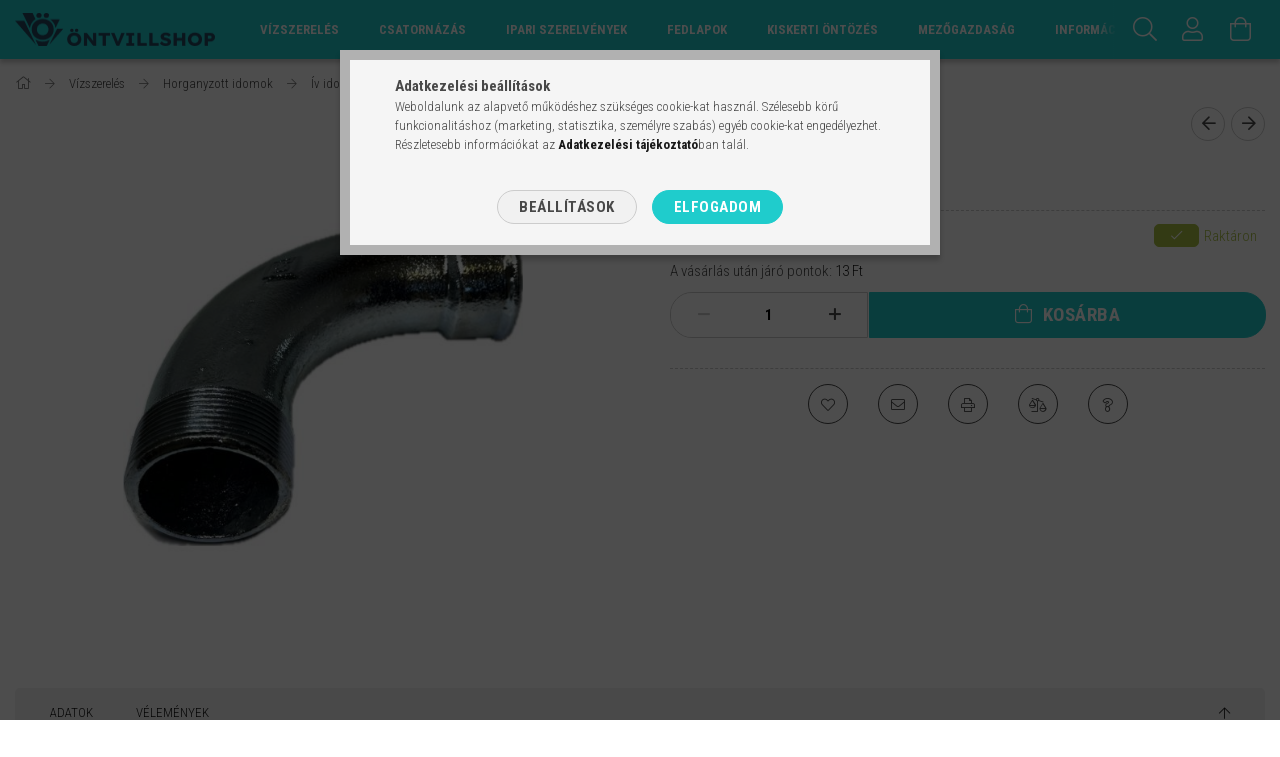

--- FILE ---
content_type: text/html; charset=UTF-8
request_url: https://ontvillshop.hu/Horg-Iv-KB-1-2
body_size: 24962
content:
<!DOCTYPE html>
<html lang="hu">
<head>
    <meta content="width=device-width, initial-scale=1.0" name="viewport" />
    <link rel="preload" href="https://ontvillshop.hu/!common_design/own/fonts/1700/customicons/custom-icons.woff2" as="font" type="font/woff2" crossorigin>
    <link rel="preload" href="https://ontvillshop.hu/!common_design/own/fonts/fontawesome-5.8.1/css/light.min.css" as="style">
    <link rel="stylesheet" href="https://ontvillshop.hu/!common_design/own/fonts/fontawesome-5.8.1/css/light.min.css" media="print" onload="this.media='all'">
    <noscript>
        <link rel="stylesheet" href="https://ontvillshop.hu/!common_design/own/fonts/fontawesome-5.8.1/css/light.min.css" />
    </noscript>
    <link rel="preconnect" href="https://fonts.gstatic.com">
    <link rel="preload" href="https://fonts.googleapis.com/css2?family=Roboto+Condensed:wght@300;400;700&display=swap&subset=latin-ext" as="style">
    <link rel="stylesheet" href="https://fonts.googleapis.com/css2?family=Roboto+Condensed:wght@300;400;700&display=swap&subset=latin-ext" media="print" onload="this.media='all'">
    <noscript>
        <link rel="stylesheet" href="https://fonts.googleapis.com/css2?family=Roboto+Condensed:wght@300;400;700&display=swap&subset=latin-ext">
    </noscript>
    <meta charset="utf-8">
<meta name="description" content="Horganyzott Iv KB 1/2&quot; – kiemelkedő minőség, gyors szállítás az Öntvillshopban., ÖntvillShop">
<meta name="robots" content="index, follow">
<meta http-equiv="X-UA-Compatible" content="IE=Edge">
<meta property="og:site_name" content="ÖntvillShop" />
<meta property="og:title" content="Horganyzott Iv KB 1/2&quot; (cikkszám: 420041) | Öntvillshop">
<meta property="og:description" content="Horganyzott Iv KB 1/2&quot; – kiemelkedő minőség, gyors szállítás az Öntvillshopban., ÖntvillShop">
<meta property="og:type" content="product">
<meta property="og:url" content="https://ontvillshop.hu/Horg-Iv-KB-1-2">
<meta property="og:image" content="https://ontvillshop.hu/img/99734/420041/420041.jpg">
<meta name="google-site-verification" content="SVui8YRu2cCOau2C17fDcIbz7ZcVoeIurQ37rQEWHvY">
<meta property="fb:admins" content="137887259397378">
<meta name="theme-color" content="#0077E9">
<meta name="msapplication-TileColor" content="#0077E9">
<meta name="mobile-web-app-capable" content="yes">
<meta name="apple-mobile-web-app-capable" content="yes">
<meta name="MobileOptimized" content="320">
<meta name="HandheldFriendly" content="true">

<title>Horganyzott Iv KB 1/2&quot; (cikkszám: 420041) | Öntvillshop</title>


<script>
var service_type="shop";
var shop_url_main="https://ontvillshop.hu";
var actual_lang="hu";
var money_len="0";
var money_thousend=" ";
var money_dec=",";
var shop_id=99734;
var unas_design_url="https:"+"/"+"/"+"ontvillshop.hu"+"/"+"!common_design"+"/"+"base"+"/"+"001701"+"/";
var unas_design_code='001701';
var unas_base_design_code='1700';
var unas_design_ver=3;
var unas_design_subver=3;
var unas_shop_url='https://ontvillshop.hu';
var responsive="yes";
var price_nullcut_disable=1;
var config_plus=new Array();
config_plus['product_tooltip']=1;
config_plus['cart_redirect']=1;
config_plus['money_type']='Ft';
config_plus['money_type_display']='Ft';
config_plus['change_address_on_order_methods']=1;
var lang_text=new Array();

var UNAS = UNAS || {};
UNAS.shop={"base_url":'https://ontvillshop.hu',"domain":'ontvillshop.hu',"username":'ontvillshop.unas.hu',"id":99734,"lang":'hu',"currency_type":'Ft',"currency_code":'HUF',"currency_rate":'1',"currency_length":0,"base_currency_length":0,"canonical_url":'https://ontvillshop.hu/Horg-Iv-KB-1-2'};
UNAS.design={"code":'001701',"page":'artdet'};
UNAS.api_auth="6e2fe53959a8156bed904f0ce9dcba30";
UNAS.customer={"email":'',"id":0,"group_id":0,"without_registration":0};
UNAS.shop["category_id"]="973273";
UNAS.shop["sku"]="420041";
UNAS.shop["product_id"]="796342305";
UNAS.shop["only_private_customer_can_purchase"] = false;
 

UNAS.text = {
    "button_overlay_close": `Bezár`,
    "popup_window": `Felugró ablak`,
    "list": `lista`,
    "updating_in_progress": `frissítés folyamatban`,
    "updated": `frissítve`,
    "is_opened": `megnyitva`,
    "is_closed": `bezárva`,
    "deleted": `törölve`,
    "consent_granted": `hozzájárulás megadva`,
    "consent_rejected": `hozzájárulás elutasítva`,
    "field_is_incorrect": `mező hibás`,
    "error_title": `Hiba!`,
    "product_variants": `termék változatok`,
    "product_added_to_cart": `A termék a kosárba került`,
    "product_added_to_cart_with_qty_problem": `A termékből csak [qty_added_to_cart] [qty_unit] került kosárba`,
    "product_removed_from_cart": `A termék törölve a kosárból`,
    "reg_title_name": `Név`,
    "reg_title_company_name": `Cégnév`,
    "number_of_items_in_cart": `Kosárban lévő tételek száma`,
    "cart_is_empty": `A kosár üres`,
    "cart_updated": `A kosár frissült`
};


UNAS.text["delete_from_compare"]= `Törlés összehasonlításból`;
UNAS.text["comparison"]= `Összehasonlítás`;

UNAS.text["delete_from_favourites"]= `Törlés a kedvencek közül`;
UNAS.text["add_to_favourites"]= `Kedvencekhez`;

UNAS.text["change_address_error_on_shipping_method"] = `Az újonnan létrehozott cím a kiválasztott szállítási módnál nem használható`;
UNAS.text["change_address_error_on_billing_method"] = `Az újonnan létrehozott cím a kiválasztott számlázási módnál nem használható`;





window.lazySizesConfig=window.lazySizesConfig || {};
window.lazySizesConfig.loadMode=1;
window.lazySizesConfig.loadHidden=false;

window.dataLayer = window.dataLayer || [];
function gtag(){dataLayer.push(arguments)};
gtag('js', new Date());
</script>

<script src="https://ontvillshop.hu/!common_packages/jquery/jquery-3.2.1.js?mod_time=1683104288"></script>
<script src="https://ontvillshop.hu/!common_packages/jquery/plugins/migrate/migrate.js?mod_time=1683104288"></script>
<script src="https://ontvillshop.hu/!common_packages/jquery/plugins/tippy/popper-2.4.4.min.js?mod_time=1683104288"></script>
<script src="https://ontvillshop.hu/!common_packages/jquery/plugins/tippy/tippy-bundle.umd.min.js?mod_time=1683104288"></script>
<script src="https://ontvillshop.hu/!common_packages/jquery/plugins/autocomplete/autocomplete.js?mod_time=1751452520"></script>
<script src="https://ontvillshop.hu/!common_packages/jquery/plugins/cookie/cookie.js?mod_time=1683104288"></script>
<script src="https://ontvillshop.hu/!common_packages/jquery/plugins/tools/tools-1.2.7.js?mod_time=1683104288"></script>
<script src="https://ontvillshop.hu/!common_packages/jquery/plugins/lazysizes/lazysizes.min.js?mod_time=1683104288"></script>
<script src="https://ontvillshop.hu/!common_packages/jquery/own/shop_common/exploded/common.js?mod_time=1764831093"></script>
<script src="https://ontvillshop.hu/!common_packages/jquery/own/shop_common/exploded/common_overlay.js?mod_time=1754986322"></script>
<script src="https://ontvillshop.hu/!common_packages/jquery/own/shop_common/exploded/common_shop_popup.js?mod_time=1754991412"></script>
<script src="https://ontvillshop.hu/!common_packages/jquery/own/shop_common/exploded/common_start_checkout.js?mod_time=1752056294"></script>
<script src="https://ontvillshop.hu/!common_packages/jquery/own/shop_common/exploded/design_1500.js?mod_time=1725525511"></script>
<script src="https://ontvillshop.hu/!common_packages/jquery/own/shop_common/exploded/function_change_address_on_order_methods.js?mod_time=1752056294"></script>
<script src="https://ontvillshop.hu/!common_packages/jquery/own/shop_common/exploded/function_check_password.js?mod_time=1751452520"></script>
<script src="https://ontvillshop.hu/!common_packages/jquery/own/shop_common/exploded/function_check_zip.js?mod_time=1767692285"></script>
<script src="https://ontvillshop.hu/!common_packages/jquery/own/shop_common/exploded/function_compare.js?mod_time=1751452520"></script>
<script src="https://ontvillshop.hu/!common_packages/jquery/own/shop_common/exploded/function_customer_addresses.js?mod_time=1725525511"></script>
<script src="https://ontvillshop.hu/!common_packages/jquery/own/shop_common/exploded/function_delivery_point_select.js?mod_time=1751452520"></script>
<script src="https://ontvillshop.hu/!common_packages/jquery/own/shop_common/exploded/function_favourites.js?mod_time=1725525511"></script>
<script src="https://ontvillshop.hu/!common_packages/jquery/own/shop_common/exploded/function_infinite_scroll.js?mod_time=1758625002"></script>
<script src="https://ontvillshop.hu/!common_packages/jquery/own/shop_common/exploded/function_language_and_currency_change.js?mod_time=1751452520"></script>
<script src="https://ontvillshop.hu/!common_packages/jquery/own/shop_common/exploded/function_param_filter.js?mod_time=1764233415"></script>
<script src="https://ontvillshop.hu/!common_packages/jquery/own/shop_common/exploded/function_postsale.js?mod_time=1751452520"></script>
<script src="https://ontvillshop.hu/!common_packages/jquery/own/shop_common/exploded/function_product_print.js?mod_time=1725525511"></script>
<script src="https://ontvillshop.hu/!common_packages/jquery/own/shop_common/exploded/function_product_subscription.js?mod_time=1751452520"></script>
<script src="https://ontvillshop.hu/!common_packages/jquery/own/shop_common/exploded/function_recommend.js?mod_time=1751452520"></script>
<script src="https://ontvillshop.hu/!common_packages/jquery/own/shop_common/exploded/function_saved_cards.js?mod_time=1751452520"></script>
<script src="https://ontvillshop.hu/!common_packages/jquery/own/shop_common/exploded/function_saved_filter_delete.js?mod_time=1751452520"></script>
<script src="https://ontvillshop.hu/!common_packages/jquery/own/shop_common/exploded/function_search_smart_placeholder.js?mod_time=1751452520"></script>
<script src="https://ontvillshop.hu/!common_packages/jquery/own/shop_common/exploded/function_vote.js?mod_time=1725525511"></script>
<script src="https://ontvillshop.hu/!common_packages/jquery/own/shop_common/exploded/page_cart.js?mod_time=1767791927"></script>
<script src="https://ontvillshop.hu/!common_packages/jquery/own/shop_common/exploded/page_customer_addresses.js?mod_time=1768291153"></script>
<script src="https://ontvillshop.hu/!common_packages/jquery/own/shop_common/exploded/page_order_checkout.js?mod_time=1725525511"></script>
<script src="https://ontvillshop.hu/!common_packages/jquery/own/shop_common/exploded/page_order_details.js?mod_time=1725525511"></script>
<script src="https://ontvillshop.hu/!common_packages/jquery/own/shop_common/exploded/page_order_methods.js?mod_time=1760086915"></script>
<script src="https://ontvillshop.hu/!common_packages/jquery/own/shop_common/exploded/page_order_return.js?mod_time=1725525511"></script>
<script src="https://ontvillshop.hu/!common_packages/jquery/own/shop_common/exploded/page_order_send.js?mod_time=1725525511"></script>
<script src="https://ontvillshop.hu/!common_packages/jquery/own/shop_common/exploded/page_order_subscriptions.js?mod_time=1751452520"></script>
<script src="https://ontvillshop.hu/!common_packages/jquery/own/shop_common/exploded/page_order_verification.js?mod_time=1752056294"></script>
<script src="https://ontvillshop.hu/!common_packages/jquery/own/shop_common/exploded/page_product_details.js?mod_time=1751452520"></script>
<script src="https://ontvillshop.hu/!common_packages/jquery/own/shop_common/exploded/page_product_list.js?mod_time=1725525511"></script>
<script src="https://ontvillshop.hu/!common_packages/jquery/own/shop_common/exploded/page_product_reviews.js?mod_time=1751452520"></script>
<script src="https://ontvillshop.hu/!common_packages/jquery/own/shop_common/exploded/page_reg.js?mod_time=1756187462"></script>
<script src="https://ontvillshop.hu/!common_packages/jquery/plugins/hoverintent/hoverintent.js?mod_time=1683104288"></script>
<script src="https://ontvillshop.hu/!common_packages/jquery/own/shop_tooltip/shop_tooltip.js?mod_time=1753441723"></script>
<script src="https://ontvillshop.hu/!common_packages/jquery/plugins/responsive_menu/responsive_menu-unas.js?mod_time=1683104288"></script>
<script src="https://ontvillshop.hu/!common_packages/jquery/plugins/slick/slick.min.js?mod_time=1683104288"></script>
<script src="https://ontvillshop.hu/!common_design/base/001700/main.js?mod_time=1751452521"></script>
<script src="https://ontvillshop.hu/!common_packages/jquery/plugins/photoswipe/photoswipe.min.js?mod_time=1683104288"></script>
<script src="https://ontvillshop.hu/!common_packages/jquery/plugins/photoswipe/photoswipe-ui-default.min.js?mod_time=1683104288"></script>

<link href="https://ontvillshop.hu/temp/shop_99734_15b86c529d095ba030d26045f16b998b.css?mod_time=1768452387" rel="stylesheet" type="text/css">

<link href="https://ontvillshop.hu/Horg-Iv-KB-1-2" rel="canonical">
<link href="https://ontvillshop.hu/shop_ordered/99734/design_pic/favicon.ico" rel="shortcut icon">
<script>
        var google_consent=1;
    
        gtag('consent', 'default', {
           'ad_storage': 'denied',
           'ad_user_data': 'denied',
           'ad_personalization': 'denied',
           'analytics_storage': 'denied',
           'functionality_storage': 'denied',
           'personalization_storage': 'denied',
           'security_storage': 'granted'
        });

    
        gtag('consent', 'update', {
           'ad_storage': 'denied',
           'ad_user_data': 'denied',
           'ad_personalization': 'denied',
           'analytics_storage': 'denied',
           'functionality_storage': 'denied',
           'personalization_storage': 'denied',
           'security_storage': 'granted'
        });

        </script>
    <script async src="https://www.googletagmanager.com/gtag/js?id=G-VVD05DKHN9"></script>    <script>
    gtag('config', 'G-VVD05DKHN9');

          gtag('config', 'G-VVD05DKHN9');
                </script>
        <script>
    var google_analytics=1;

                gtag('event', 'view_item', {
              "currency": "HUF",
              "value": '657',
              "items": [
                  {
                      "item_id": "420041",
                      "item_name": "Horganyzott Iv KB    1/2&quot;",
                      "item_category": "Vízszerelés/Horganyzott idomok/Ív idom KB",
                      "price": '657'
                  }
              ],
              'non_interaction': true
            });
               </script>
           <script>
        gtag('config', 'AW-11221731401');
                </script>
            <script>
        var google_ads=1;

                gtag('event','remarketing', {
            'ecomm_pagetype': 'product',
            'ecomm_prodid': ["420041"],
            'ecomm_totalvalue': 657        });
            </script>
        <!-- Google Tag Manager -->
    <script>(function(w,d,s,l,i){w[l]=w[l]||[];w[l].push({'gtm.start':
            new Date().getTime(),event:'gtm.js'});var f=d.getElementsByTagName(s)[0],
            j=d.createElement(s),dl=l!='dataLayer'?'&l='+l:'';j.async=true;j.src=
            'https://www.googletagmanager.com/gtm.js?id='+i+dl;f.parentNode.insertBefore(j,f);
        })(window,document,'script','dataLayer','GTM-MZHNDPXM');</script>
    <!-- End Google Tag Manager -->

    	<script>
	/* <![CDATA[ */
	$(document).ready(function() {
       $(document).bind("contextmenu",function(e) {
            return false;
       });
	});
	/* ]]> */
	</script>
	
    <script>
    var facebook_pixel=1;
    /* <![CDATA[ */
        !function(f,b,e,v,n,t,s){if(f.fbq)return;n=f.fbq=function(){n.callMethod?
            n.callMethod.apply(n,arguments):n.queue.push(arguments)};if(!f._fbq)f._fbq=n;
            n.push=n;n.loaded=!0;n.version='2.0';n.queue=[];t=b.createElement(e);t.async=!0;
            t.src=v;s=b.getElementsByTagName(e)[0];s.parentNode.insertBefore(t,s)}(window,
                document,'script','//connect.facebook.net/en_US/fbevents.js');

        fbq('init', '1362886535107974');
                fbq('track', 'PageView', {}, {eventID:'PageView.aWh92PlW_u73hLRngMPkGQABhgk'});
        
        fbq('track', 'ViewContent', {
            content_name: 'Horganyzott Iv KB    1/2&quot;',
            content_category: 'Vízszerelés > Horganyzott idomok > Ív idom KB',
            content_ids: ['420041'],
            contents: [{'id': '420041', 'quantity': '1'}],
            content_type: 'product',
            value: 657,
            currency: 'HUF'
        }, {eventID:'ViewContent.aWh92PlW_u73hLRngMPkGQABhgk'});

        
        $(document).ready(function() {
            $(document).on("addToCart", function(event, product_array){
                facebook_event('AddToCart',{
					content_name: product_array.name,
					content_category: product_array.category,
					content_ids: [product_array.sku],
					contents: [{'id': product_array.sku, 'quantity': product_array.qty}],
					content_type: 'product',
					value: product_array.price,
					currency: 'HUF'
				}, {eventID:'AddToCart.' + product_array.event_id});
            });

            $(document).on("addToFavourites", function(event, product_array){
                facebook_event('AddToWishlist', {
                    content_ids: [product_array.sku],
                    content_type: 'product'
                }, {eventID:'AddToFavourites.' + product_array.event_id});
            });
        });

    /* ]]> */
    </script>
<script>
(function(i,s,o,g,r,a,m){i['BarionAnalyticsObject']=r;i[r]=i[r]||function(){
    (i[r].q=i[r].q||[]).push(arguments)},i[r].l=1*new Date();a=s.createElement(o),
    m=s.getElementsByTagName(o)[0];a.async=1;a.src=g;m.parentNode.insertBefore(a,m)
})(window, document, 'script', 'https://pixel.barion.com/bp.js', 'bp');
                    
bp('init', 'addBarionPixelId', 'BP-UkGnYFMDTW-50');
</script>
<noscript><img height='1' width='1' style='display:none' alt='' src='https://pixel.barion.com/a.gif?__ba_pixel_id=BP-UkGnYFMDTW-50&ev=contentView&noscript=1'/></noscript>

	<script>
		(function(c,l,a,r,i,t,y){
			c[a]=c[a]||function(){(c[a].q=c[a].q||[]).push(arguments)};
			t=l.createElement(r);t.async=1;t.src="https://www.clarity.ms/tag/"+i;
			y=l.getElementsByTagName(r)[0];y.parentNode.insertBefore(t,y);
		})(window, document, "clarity", "script", "nyezirgbce");
		UNAS.onGrantConsent(function(){
		    window.clarity("consent")
		});
	</script>


<script id="barat_hud_sr_script">var hst = document.createElement("script");hst.src = "//admin.fogyasztobarat.hu/h-api.js";hst.type = "text/javascript";hst.setAttribute("data-id", "WM5R4143");hst.setAttribute("id", "fbarat");var hs = document.getElementById("barat_hud_sr_script");hs.parentNode.insertBefore(hst, hs);</script>


    
    
    


        <style>
        #header_logo{
            max-width: calc(100% - 160px);
        }
                                                     #header_logo .header_logo__img-outer {
                    overflow: hidden;
                }
                #header_logo .header_logo__img-wrapper {
                    position: relative;
                    display: block;
                }
                #header_logo .header_logo__img {
                    position: absolute;
                    left: 0;
                    right: 0;
                    bottom: 0;
                    top: 0;
                }
                
                .header_logo__element-1 .header_logo__img-outer {
                    width: 200px;
                    max-width: 100%;
                }
                .header_logo__element-1 .header_logo__img-wrapper {
                    padding-top: 16.5%;
                }

                                @media (max-width: 1023.8px){
                    .header_logo__element-1 .header_logo__img-outer {
                        width: 200px;
                    }
                    .header_logo__element-1 .header_logo__img-wrapper {
                        padding-top: 16.5%;
                    }
                }
                
                                @media (max-width: 767.8px) {
                    .header_logo__element-1 .header_logo__img-outer {
                        width: 200px;
                    }
                    .header_logo__element-1 .header_logo__img-wrapper {
                        padding-top: 16.5%;
                    }
                }
                
                                @media (max-width: 479.8px){
                    .header_logo__element-1 .header_logo__img-outer {
                        width: 200px;
                    }
                    .header_logo__element-1 .header_logo__img-wrapper {
                        padding-top: 16.5%;
                    }
                }
                                        </style>
    
</head>

<body class='design_ver3 design_subver1 design_subver2 design_subver3' id="ud_shop_artdet">
    <!-- Google Tag Manager (noscript) -->
    <noscript><iframe src="https://www.googletagmanager.com/ns.html?id=GTM-MZHNDPXM"
                      height="0" width="0" style="display:none;visibility:hidden"></iframe></noscript>
    <!-- End Google Tag Manager (noscript) -->
    <div id="image_to_cart" style="display:none; position:absolute; z-index:100000;"></div>
<div class="overlay_common overlay_warning" id="overlay_cart_add"></div>
<script>$(document).ready(function(){ overlay_init("cart_add",{"onBeforeLoad":false}); });</script>
<div id="overlay_login_outer"></div>	
	<script>
	$(document).ready(function(){
	    var login_redir_init="";

		$("#overlay_login_outer").overlay({
			onBeforeLoad: function() {
                var login_redir_temp=login_redir_init;
                if (login_redir_act!="") {
                    login_redir_temp=login_redir_act;
                    login_redir_act="";
                }

									$.ajax({
						type: "GET",
						async: true,
						url: "https://ontvillshop.hu/shop_ajax/ajax_popup_login.php",
						data: {
							shop_id:"99734",
							lang_master:"hu",
                            login_redir:login_redir_temp,
							explicit:"ok",
							get_ajax:"1"
						},
						success: function(data){
							$("#overlay_login_outer").html(data);
							if (unas_design_ver >= 5) $("#overlay_login_outer").modal('show');
							$('#overlay_login1 input[name=shop_pass_login]').keypress(function(e) {
								var code = e.keyCode ? e.keyCode : e.which;
								if(code.toString() == 13) {		
									document.form_login_overlay.submit();		
								}	
							});	
						}
					});
								},
			top: 50,
			mask: {
	color: "#000000",
	loadSpeed: 200,
	maskId: "exposeMaskOverlay",
	opacity: 0.7
},
			closeOnClick: (config_plus['overlay_close_on_click_forced'] === 1),
			onClose: function(event, overlayIndex) {
				$("#login_redir").val("");
			},
			load: false
		});
		
			});
	function overlay_login() {
		$(document).ready(function(){
			$("#overlay_login_outer").overlay().load();
		});
	}
	function overlay_login_remind() {
        if (unas_design_ver >= 5) {
            $("#overlay_remind").overlay().load();
        } else {
            $(document).ready(function () {
                $("#overlay_login_outer").overlay().close();
                setTimeout('$("#overlay_remind").overlay().load();', 250);
            });
        }
	}

    var login_redir_act="";
    function overlay_login_redir(redir) {
        login_redir_act=redir;
        $("#overlay_login_outer").overlay().load();
    }
	</script>  
	<div class="overlay_common overlay_info" id="overlay_remind"></div>
<script>$(document).ready(function(){ overlay_init("remind",[]); });</script>

	<script>
    	function overlay_login_error_remind() {
		$(document).ready(function(){
			load_login=0;
			$("#overlay_error").overlay().close();
			setTimeout('$("#overlay_remind").overlay().load();', 250);	
		});
	}
	</script>  
	<div class="overlay_common overlay_info" id="overlay_newsletter"></div>
<script>$(document).ready(function(){ overlay_init("newsletter",[]); });</script>

<script>
function overlay_newsletter() {
    $(document).ready(function(){
        $("#overlay_newsletter").overlay().load();
    });
}
</script>
<div class="overlay_common overlay_error" id="overlay_script"></div>
<script>$(document).ready(function(){ overlay_init("script",[]); });</script>
    <script>
    $(document).ready(function() {
        $.ajax({
            type: "GET",
            url: "https://ontvillshop.hu/shop_ajax/ajax_stat.php",
            data: {master_shop_id:"99734",get_ajax:"1"}
        });
    });
    </script>
    

<div id="container" class="page_shop_artdet_420041 page-nobox"> 
	

    <header class="header js-header">
        <div class="header-container container usn">
            <div class="header-inner d-flex no-gutters align-items-center justify-content-between">
                


        <div id="header_logo" class="js-element col-auto pr-3 flex-shrink-1 header-logo" data-element-name="header_logo">
                <div class="header_logo__element-1">
                        <div class="header_logo__img-outer">
                                <a href="https://ontvillshop.hu/">
                                    <picture class="header_logo__img-wrapper">
                                                <source width="200" height="33" media="(max-width: 479.8px)"
                                srcset="https://ontvillshop.hu/!common_design/custom/ontvillshop.unas.hu/element/layout_hu_header_logo-200x50_1_default.png?time=1710324973 1x"
                        >
                                                                        <source width="200" height="33" media="(max-width: 767.8px)"
                                srcset="https://ontvillshop.hu/!common_design/custom/ontvillshop.unas.hu/element/layout_hu_header_logo-200x50_1_default.png?time=1710324973 1x"
                        >
                                                                        <source width="200" height="33" media="(max-width: 1023.8px)"
                                srcset="https://ontvillshop.hu/!common_design/custom/ontvillshop.unas.hu/element/layout_hu_header_logo-200x50_1_default.png?time=1710324973 1x"
                        >
                                                <source media="(min-width: 1024px)" srcset="https://ontvillshop.hu/!common_design/custom/ontvillshop.unas.hu/element/layout_hu_header_logo-200x50_1_default.png?time=1710324973 1x">
                        <img width="200" height="33"
                            class="header_logo__img" fetchpriority="high"  src="https://ontvillshop.hu/!common_design/custom/ontvillshop.unas.hu/element/layout_hu_header_logo-200x50_1_default.png?time=1710324973"
                            srcset="https://ontvillshop.hu/!common_design/custom/ontvillshop.unas.hu/element/layout_hu_header_logo-200x50_1_default.png?time=1710324973 1x"
                            alt="ÖntvillShop"
                        >
                    </picture>
                                </a>
                            </div>
                    </div>
            </div>
    
                <div class="col header-menus px-4 align-self-stretch d-none d-xl-block">
                    <div class="main-menu h-100 text-center">
                        <ul class="main-menu__list d-xl-inline-flex align-items-center h-100">
                            




    <li class='cat-box__item cat-box__item-level-0 has-item js-cat-menu-524261  cat-dropdown--wide'>
        <a class='cat-box__name' href='https://ontvillshop.hu/Vizszerelesi'
            >
           <div class="cat-box__name-text line-clamp--3-12">Vízszerelés</div>
        </a>
    

        <div class="cat-box__level-0 drop-shadow-b no-gutters ">
            
                <div class="col row cat-box__inner-levels">
                    
<div class="cat-box__level-1 mb-4">
    <a class="cat-box__level-1-name d-block line-height-12 js-cat-menu-774167" href="https://ontvillshop.hu/KPE-gyorskoto-idomok">
        KPE gyorskötő idomok

        
    </a>
    
        



<div class="cat-box__level-2 pt-2">

    
        <a class="cat-box__level-2-name line-height-12 d-block js-cat-menu-346257" href="https://ontvillshop.hu/KPE-B-atmenet">KPE B átmenet</a>
    
        <a class="cat-box__level-2-name line-height-12 d-block js-cat-menu-183298" href="https://ontvillshop.hu/KPE-B-konyok">KPE B könyök</a>
    
        <a class="cat-box__level-2-name line-height-12 d-block js-cat-menu-654806" href="https://ontvillshop.hu/KPE-T-Egal">KPE T Egál</a>
    
        <a class="cat-box__level-2-name line-height-12 d-block js-cat-menu-312956" href="https://ontvillshop.hu/KPE-K-atmenet">KPE K átmenet</a>
    
        <a class="cat-box__level-2-name line-height-12 d-block js-cat-menu-206254" href="https://ontvillshop.hu/KPE-T-Idom">KPE T Idom</a>
    

    
        <a class="cat-box__more-btn text-muted btn--text d-block icon--a-chevron-right icon--sm" href="https://ontvillshop.hu/KPE-gyorskoto-idomok">Több</a>
    

</div>

    
</div>

<div class="cat-box__level-1 mb-4">
    <a class="cat-box__level-1-name d-block line-height-12 js-cat-menu-176738" href="https://ontvillshop.hu/Gebo-csokotesek">
        Gebo csőkötések

        
    </a>
    
        



<div class="cat-box__level-2 pt-2">

    
        <a class="cat-box__level-2-name line-height-12 d-block js-cat-menu-875100" href="https://ontvillshop.hu/ANB-megfuro-bilincs">ANB megfúró bilincs</a>
    
        <a class="cat-box__level-2-name line-height-12 d-block js-cat-menu-269652" href="https://ontvillshop.hu/DSK-csojavito">DSK csőjavítő</a>
    
        <a class="cat-box__level-2-name line-height-12 d-block js-cat-menu-854418" href="https://ontvillshop.hu/QA-kulso-menetes-gyorskoto">QA külső menetes gyorskötő</a>
    
        <a class="cat-box__level-2-name line-height-12 d-block js-cat-menu-262031" href="https://ontvillshop.hu/QI-belso-menetes-gyorskoto">QI belső menetes gyorskötő</a>
    
        <a class="cat-box__level-2-name line-height-12 d-block js-cat-menu-542528" href="https://ontvillshop.hu/QO-gyorskoto">QO gyorskötő</a>
    

    

</div>

    
</div>

<div class="cat-box__level-1 mb-4">
    <a class="cat-box__level-1-name d-block line-height-12 js-cat-menu-386825" href="https://ontvillshop.hu/Golyoscsapok">
        Golyóscsapok

        
    </a>
    
        



<div class="cat-box__level-2 pt-2">

    
        <a class="cat-box__level-2-name line-height-12 d-block js-cat-menu-846747" href="https://ontvillshop.hu/Golyoscsap-olasz-KB">Golyóscsap olasz KB</a>
    
        <a class="cat-box__level-2-name line-height-12 d-block js-cat-menu-501521" href="https://ontvillshop.hu/Golyoscsap-olasz-BB">Golyóscsap olasz BB</a>
    
        <a class="cat-box__level-2-name line-height-12 d-block js-cat-menu-898548" href="https://ontvillshop.hu/Golyoscsap-MOFEM">Golyóscsap MOFÉM</a>
    
        <a class="cat-box__level-2-name line-height-12 d-block js-cat-menu-268245" href="https://ontvillshop.hu/Golyoscsap-KPE">Golyóscsap KPE</a>
    

    

</div>

    
</div>

<div class="cat-box__level-1 mb-4">
    <a class="cat-box__level-1-name d-block line-height-12 js-cat-menu-420197" href="https://ontvillshop.hu/Horganyzott-idomok">
        Horganyzott idomok

        
    </a>
    
        



<div class="cat-box__level-2 pt-2">

    
        <a class="cat-box__level-2-name line-height-12 d-block js-cat-menu-207446" href="https://ontvillshop.hu/Hollander-BB">Hollander BB</a>
    
        <a class="cat-box__level-2-name line-height-12 d-block js-cat-menu-594395" href="https://ontvillshop.hu/Szukito-KB">Szűkítő KB</a>
    
        <a class="cat-box__level-2-name line-height-12 d-block js-cat-menu-146791" href="https://ontvillshop.hu/Hollander-KB">Hollander KB</a>
    
        <a class="cat-box__level-2-name line-height-12 d-block js-cat-menu-173876" href="https://ontvillshop.hu/Szukito-Kozcsavar">Szűkítő Közcsavar KK</a>
    
        <a class="cat-box__level-2-name line-height-12 d-block js-cat-menu-816161" href="https://ontvillshop.hu/Kozcsavar-KK">Közcsavar KK</a>
    

    
        <a class="cat-box__more-btn text-muted btn--text d-block icon--a-chevron-right icon--sm" href="https://ontvillshop.hu/Horganyzott-idomok">Több</a>
    

</div>

    
</div>

<div class="cat-box__level-1 mb-4">
    <a class="cat-box__level-1-name d-block line-height-12 js-cat-menu-177537" href="https://ontvillshop.hu/KPE-elektrofuzios-idomok">
        KPE elektrofúziós idomok

        
    </a>
    
        



<div class="cat-box__level-2 pt-2">

    
        <a class="cat-box__level-2-name line-height-12 d-block js-cat-menu-881339" href="https://ontvillshop.hu/EF-Karmantyu">EF. Karmantyú</a>
    
        <a class="cat-box__level-2-name line-height-12 d-block js-cat-menu-790864" href="https://ontvillshop.hu/EF-Konyok">EF. Könyök</a>
    
        <a class="cat-box__level-2-name line-height-12 d-block js-cat-menu-756539" href="https://ontvillshop.hu/EF-Nyeregidom">EF. Nyeregidom</a>
    
        <a class="cat-box__level-2-name line-height-12 d-block js-cat-menu-824748" href="https://ontvillshop.hu/EF-Szukito">EF. Szűkítő</a>
    
        <a class="cat-box__level-2-name line-height-12 d-block js-cat-menu-664607" href="https://ontvillshop.hu/EF-T-idom">EF. T-idom</a>
    

    

</div>

    
</div>

<div class="cat-box__level-1 mb-4">
    <a class="cat-box__level-1-name d-block line-height-12 js-cat-menu-297643" href="https://ontvillshop.hu/Tomitesek">
        Tömítések

        
    </a>
    
        



<div class="cat-box__level-2 pt-2">

    
        <a class="cat-box__level-2-name line-height-12 d-block js-cat-menu-216754" href="https://ontvillshop.hu/Csoperemtomites">Csőperemtömítés</a>
    
        <a class="cat-box__level-2-name line-height-12 d-block js-cat-menu-592383" href="https://ontvillshop.hu/Klingerit-tomites">Klingerit tömítés</a>
    
        <a class="cat-box__level-2-name line-height-12 d-block js-cat-menu-930080" href="https://ontvillshop.hu/Hollander-tomites-vizorahoz">Hollander tömítés - vízórához</a>
    

    

</div>

    
</div>

<div class="cat-box__level-1 mb-4">
    <a class="cat-box__level-1-name d-block line-height-12 js-cat-menu-841755" href="https://ontvillshop.hu/KPE-csovek">
        KPE csövek

        
    </a>
    
</div>

<div class="cat-box__level-1 mb-4">
    <a class="cat-box__level-1-name d-block line-height-12 js-cat-menu-411970" href="https://ontvillshop.hu/KPE-idomok">
        KPE idomok

        
    </a>
    
        



<div class="cat-box__level-2 pt-2">

    
        <a class="cat-box__level-2-name line-height-12 d-block js-cat-menu-775379" href="https://ontvillshop.hu/Heg-csovegelzaro">Heg. csővégelzáró</a>
    
        <a class="cat-box__level-2-name line-height-12 d-block js-cat-menu-738671" href="https://ontvillshop.hu/Hegtoldat">Hegtoldat</a>
    
        <a class="cat-box__level-2-name line-height-12 d-block js-cat-menu-872775" href="https://ontvillshop.hu/KPE-heg-karmantyu">KPE heg. karmantyú</a>
    
        <a class="cat-box__level-2-name line-height-12 d-block js-cat-menu-533401" href="https://ontvillshop.hu/Heg-konyok-90">Heg. könyök 90°</a>
    
        <a class="cat-box__level-2-name line-height-12 d-block js-cat-menu-754143" href="https://ontvillshop.hu/Heg-konyok-45">Heg. könyök 45°</a>
    

    
        <a class="cat-box__more-btn text-muted btn--text d-block icon--a-chevron-right icon--sm" href="https://ontvillshop.hu/KPE-idomok">Több</a>
    

</div>

    
</div>

<div class="cat-box__level-1 mb-4">
    <a class="cat-box__level-1-name d-block line-height-12 js-cat-menu-463218" href="https://ontvillshop.hu/csobeklyo">
        Csőbéklyó - Megfúró bilincs

        
    </a>
    
        



<div class="cat-box__level-2 pt-2">

    
        <a class="cat-box__level-2-name line-height-12 d-block js-cat-menu-812453" href="https://ontvillshop.hu/Csobilincs-gumis">Csőbilincs gumis</a>
    
        <a class="cat-box__level-2-name line-height-12 d-block js-cat-menu-312472" href="https://ontvillshop.hu/PE-ABO-megcsapolo-muanyag">PE-ABO megcsapoló műanyag</a>
    

    

</div>

    
</div>

<div class="cat-box__level-1 mb-4">
    <a class="cat-box__level-1-name d-block line-height-12 js-cat-menu-820974" href="https://ontvillshop.hu/PVC-idomok">
        PVC idomok

        
    </a>
    
</div>

<div class="cat-box__level-1 mb-4">
    <a class="cat-box__level-1-name d-block line-height-12 js-cat-menu-903362" href="https://ontvillshop.hu/Rez-idomok">
        Réz idomok

        
    </a>
    
</div>

<div class="cat-box__level-1 mb-4">
    <a class="cat-box__level-1-name d-block line-height-12 js-cat-menu-391617" href="https://ontvillshop.hu/Egyeb-anyagok">
        Egyéb anyagok

        
    </a>
    
</div>

                </div>
                
            

            
        </div>

    
    </li>

    <li class='cat-box__item cat-box__item-level-0 has-item js-cat-menu-198722  cat-dropdown--narrow'>
        <a class='cat-box__name' href='https://ontvillshop.hu/Csatornazas'
            >
           <div class="cat-box__name-text line-clamp--3-12">Csatornázás</div>
        </a>
    

        <div class="cat-box__level-0 drop-shadow-b no-gutters ">
            

            
                <div class="col cat-box__inner-levels h-100 d-flex flex-column position-relative">
                    
<div class="cat-box__level-1 mb-4">
    <a class="cat-box__level-1-name d-block line-height-12 js-cat-menu-564393" href="https://ontvillshop.hu/KG-csovek">
        KG csövek

        
    </a>
    
</div>

<div class="cat-box__level-1 mb-4">
    <a class="cat-box__level-1-name d-block line-height-12 js-cat-menu-992185" href="https://ontvillshop.hu/KG-idomok">
        KG idomok

        
    </a>
    
        



<div class="cat-box__level-2 pt-2">

    
        <a class="cat-box__level-2-name line-height-12 d-block js-cat-menu-136136" href="https://ontvillshop.hu/KG-csatorna-szukito">KG csatorna szűkítő</a>
    
        <a class="cat-box__level-2-name line-height-12 d-block js-cat-menu-596082" href="https://ontvillshop.hu/KG-toklezaro">KG toklezáró</a>
    
        <a class="cat-box__level-2-name line-height-12 d-block js-cat-menu-584715" href="https://ontvillshop.hu/KG-csovegelzaro">KG csővégelzáró</a>
    
        <a class="cat-box__level-2-name line-height-12 d-block js-cat-menu-917060" href="https://ontvillshop.hu/KG-csatorna-ividom-45">KG csatorna ívidom 45°</a>
    
        <a class="cat-box__level-2-name line-height-12 d-block js-cat-menu-852396" href="https://ontvillshop.hu/KG-csatorna-ividom-90">KG csatorna ívidom 90°</a>
    

    
        <a class="cat-box__more-btn text-muted btn--text d-block icon--a-chevron-right icon--sm" href="https://ontvillshop.hu/KG-idomok">Több</a>
    

</div>

    
</div>

<div class="cat-box__level-1 mb-4">
    <a class="cat-box__level-1-name d-block line-height-12 js-cat-menu-381222" href="https://ontvillshop.hu/PVC_csatorna_idomok">
        PVC csatorna idomok

        
    </a>
    
</div>

                </div>

                
            
        </div>

    
    </li>

    <li class='cat-box__item cat-box__item-level-0 has-item js-cat-menu-308000  cat-dropdown--wide'>
        <a class='cat-box__name' href='https://ontvillshop.hu/Ipari-Szerelvenyek'
            >
           <div class="cat-box__name-text line-clamp--3-12">Ipari Szerelvények</div>
        </a>
    

        <div class="cat-box__level-0 drop-shadow-b no-gutters ">
            
                <div class="col row cat-box__inner-levels">
                    
<div class="cat-box__level-1 mb-4">
    <a class="cat-box__level-1-name d-block line-height-12 js-cat-menu-355895" href="https://ontvillshop.hu/acel-idomok-menetes-csoveg-patentiv">
        Acél idomok,  patentív, menetes csővég

        
    </a>
    
        



<div class="cat-box__level-2 pt-2">

    
        <a class="cat-box__level-2-name line-height-12 d-block js-cat-menu-673319" href="https://ontvillshop.hu/Patentiv-Forrcsoiv">Patentív - Forrcsőív</a>
    
        <a class="cat-box__level-2-name line-height-12 d-block js-cat-menu-444106" href="https://ontvillshop.hu/Menetes-csoveg">Menetes csővég</a>
    
        <a class="cat-box__level-2-name line-height-12 d-block js-cat-menu-829237" href="https://ontvillshop.hu/Kovacsolt-karmantyu">Kovácsolt karmantyú</a>
    
        <a class="cat-box__level-2-name line-height-12 d-block js-cat-menu-142228" href="https://ontvillshop.hu/Acel-koncentrikus-szukito">Acél koncentrikus szűkítő</a>
    
        <a class="cat-box__level-2-name line-height-12 d-block js-cat-menu-876878" href="https://ontvillshop.hu/Acel-T-idom">Acél T-idom</a>
    

    
        <a class="cat-box__more-btn text-muted btn--text d-block icon--a-chevron-right icon--sm" href="https://ontvillshop.hu/acel-idomok-menetes-csoveg-patentiv">Több</a>
    

</div>

    
</div>

<div class="cat-box__level-1 mb-4">
    <a class="cat-box__level-1-name d-block line-height-12 js-cat-menu-362638" href="https://ontvillshop.hu/Javitoidomok">
        Javítóidomok

        
    </a>
    
</div>

<div class="cat-box__level-1 mb-4">
    <a class="cat-box__level-1-name d-block line-height-12 js-cat-menu-888945" href="https://ontvillshop.hu/Ontveny-idomok">
        Öntvény idomok

        
    </a>
    
        



<div class="cat-box__level-2 pt-2">

    
        <a class="cat-box__level-2-name line-height-12 d-block js-cat-menu-879109" href="https://ontvillshop.hu/Tolozar-Rovid">Tolózár Rövid</a>
    
        <a class="cat-box__level-2-name line-height-12 d-block js-cat-menu-748162" href="https://ontvillshop.hu/Pillangoszelep-Ontveny-tanyeros">Pillangószelep Öntvény tányéros</a>
    
        <a class="cat-box__level-2-name line-height-12 d-block js-cat-menu-828939" href="https://ontvillshop.hu/Pillangoszelep-Savallo-tanyeros">Pillangószelep Saválló tányéros</a>
    
        <a class="cat-box__level-2-name line-height-12 d-block js-cat-menu-138760" href="https://ontvillshop.hu/PEETS-Tolozar">PEETS Tolózár</a>
    
        <a class="cat-box__level-2-name line-height-12 d-block js-cat-menu-609237" href="https://ontvillshop.hu/Tolozar-beepitesi-keszletek">Tolózár beépítési készletek</a>
    

    
        <a class="cat-box__more-btn text-muted btn--text d-block icon--a-chevron-right icon--sm" href="https://ontvillshop.hu/Ontveny-idomok">Több</a>
    

</div>

    
</div>

<div class="cat-box__level-1 mb-4">
    <a class="cat-box__level-1-name d-block line-height-12 js-cat-menu-887392" href="https://ontvillshop.hu/Tuzolto-szerelvenyek">
        Tűzoltó szerelvények

        
    </a>
    
</div>

<div class="cat-box__level-1 mb-4">
    <a class="cat-box__level-1-name d-block line-height-12 js-cat-menu-971215" href="https://ontvillshop.hu/Acel-karimak-gumikompenzator">
        Acél karimák, gumikompenzátorok

        
    </a>
    
        



<div class="cat-box__level-2 pt-2">

    
        <a class="cat-box__level-2-name line-height-12 d-block js-cat-menu-646251" href="https://ontvillshop.hu/Gumikompenzator">Gumikompenzátor</a>
    
        <a class="cat-box__level-2-name line-height-12 d-block js-cat-menu-685632" href="https://ontvillshop.hu/Lazakarima">Lazakarima</a>
    
        <a class="cat-box__level-2-name line-height-12 d-block js-cat-menu-729276" href="https://ontvillshop.hu/Laposkarima">Laposkarima</a>
    
        <a class="cat-box__level-2-name line-height-12 d-block js-cat-menu-446007" href="https://ontvillshop.hu/Hegeszto-toldatos-karima">Hegesztő toldatos karima</a>
    
        <a class="cat-box__level-2-name line-height-12 d-block js-cat-menu-998783" href="https://ontvillshop.hu/Menetes-karima">Menetes karima</a>
    

    
        <a class="cat-box__more-btn text-muted btn--text d-block icon--a-chevron-right icon--sm" href="https://ontvillshop.hu/Acel-karimak-gumikompenzator">Több</a>
    

</div>

    
</div>

<div class="cat-box__level-1 mb-4">
    <a class="cat-box__level-1-name d-block line-height-12 js-cat-menu-906343" href="https://ontvillshop.hu/Kotoelemek">
        Kötőelemek

        
    </a>
    
</div>

                </div>
                
            

            
        </div>

    
    </li>

    <li class='cat-box__item cat-box__item-level-0 has-item js-cat-menu-337979  cat-dropdown--narrow'>
        <a class='cat-box__name' href='https://ontvillshop.hu/Fedlapok'
            >
           <div class="cat-box__name-text line-clamp--3-12">Fedlapok</div>
        </a>
    

        <div class="cat-box__level-0 drop-shadow-b no-gutters ">
            

            
                <div class="col cat-box__inner-levels h-100 d-flex flex-column position-relative">
                    
<div class="cat-box__level-1 mb-4">
    <a class="cat-box__level-1-name d-block line-height-12 js-cat-menu-129082" href="https://ontvillshop.hu/Fedlap">
        Fedlapok

        
    </a>
    
</div>

<div class="cat-box__level-1 mb-4">
    <a class="cat-box__level-1-name d-block line-height-12 js-cat-menu-879402" href="https://ontvillshop.hu/Viznyelo">
        Víznyelők

        
    </a>
    
</div>

<div class="cat-box__level-1 mb-4">
    <a class="cat-box__level-1-name d-block line-height-12 js-cat-menu-461468" href="https://ontvillshop.hu/Padloosszefolyo">
        Padlóösszefolyók

        
    </a>
    
</div>

<div class="cat-box__level-1 mb-4">
    <a class="cat-box__level-1-name d-block line-height-12 js-cat-menu-363902" href="https://ontvillshop.hu/Csapszekrenyek">
        Csapszekrények

        
    </a>
    
</div>

<div class="cat-box__level-1 mb-4">
    <a class="cat-box__level-1-name d-block line-height-12 js-cat-menu-447734" href="https://ontvillshop.hu/Folyokak">
        Folyókák

        
    </a>
    
</div>

<div class="cat-box__level-1 mb-4">
    <a class="cat-box__level-1-name d-block line-height-12 js-cat-menu-542431" href="https://ontvillshop.hu/Aluminium-burkolhato-aknafedlapok">
        Alumínium burkolható aknafedlapok

        
    </a>
    
</div>

                </div>

                
            
        </div>

    
    </li>

    <li class='cat-box__item cat-box__item-level-0 has-item js-cat-menu-447051  cat-dropdown--narrow'>
        <a class='cat-box__name' href='https://ontvillshop.hu/Kiskert-Ontozes'
            >
           <div class="cat-box__name-text line-clamp--3-12">Kiskerti Öntözés</div>
        </a>
    

        <div class="cat-box__level-0 drop-shadow-b no-gutters ">
            

            
                <div class="col cat-box__inner-levels h-100 d-flex flex-column position-relative">
                    
<div class="cat-box__level-1 mb-4">
    <a class="cat-box__level-1-name d-block line-height-12 js-cat-menu-868580" href="https://ontvillshop.hu/Fuvokak">
        Fúvókák

        
    </a>
    
</div>

<div class="cat-box__level-1 mb-4">
    <a class="cat-box__level-1-name d-block line-height-12 js-cat-menu-923839" href="https://ontvillshop.hu/Csovek">
        Csövek

        
    </a>
    
</div>

<div class="cat-box__level-1 mb-4">
    <a class="cat-box__level-1-name d-block line-height-12 js-cat-menu-770277" href="https://ontvillshop.hu/Csepegtetok">
        Csepegtetők

        
    </a>
    
</div>

<div class="cat-box__level-1 mb-4">
    <a class="cat-box__level-1-name d-block line-height-12 js-cat-menu-506815" href="https://ontvillshop.hu/Konyok">
        Könyök

        
    </a>
    
</div>

<div class="cat-box__level-1 mb-4">
    <a class="cat-box__level-1-name d-block line-height-12 js-cat-menu-916449" href="https://ontvillshop.hu/Atmenet-Toldo">
        Átmenet, Toldó

        
    </a>
    
</div>

<div class="cat-box__level-1 mb-4">
    <a class="cat-box__level-1-name d-block line-height-12 js-cat-menu-720128" href="https://ontvillshop.hu/Vegelzaro-Sapka-Karmantyu">
        Végelzáró, Sapka, Karmantyú

        
    </a>
    
</div>

<div class="cat-box__level-1 mb-4">
    <a class="cat-box__level-1-name d-block line-height-12 js-cat-menu-298273" href="https://ontvillshop.hu/Idomok">
        T-Idomok

        
    </a>
    
</div>

<div class="cat-box__level-1 mb-4">
    <a class="cat-box__level-1-name d-block line-height-12 js-cat-menu-510020" href="https://ontvillshop.hu/Rogzitok-Csatlakozok">
        Rögzítők, Csatlakozók

        
    </a>
    
</div>

<div class="cat-box__level-1 mb-4">
    <a class="cat-box__level-1-name d-block line-height-12 js-cat-menu-698799" href="https://ontvillshop.hu/Kiegeszito-termekek">
        Kiegészítő termékek

        
    </a>
    
</div>

                </div>

                
            
        </div>

    
    </li>

    <li class='cat-box__item cat-box__item-level-0 has-item js-cat-menu-240952  cat-dropdown--narrow'>
        <a class='cat-box__name' href='https://ontvillshop.hu/Mezogazdasagi-Ontozes'
            >
           <div class="cat-box__name-text line-clamp--3-12">Mezőgazdaság</div>
        </a>
    

        <div class="cat-box__level-0 drop-shadow-b no-gutters ">
            

            
                <div class="col cat-box__inner-levels h-100 d-flex flex-column position-relative">
                    
<div class="cat-box__level-1 mb-4">
    <a class="cat-box__level-1-name d-block line-height-12 js-cat-menu-681083" href="https://ontvillshop.hu/Attetkapocs-Csonkkapocs">
        Áttétkapocs, Csonkkapocs

        
    </a>
    
</div>

<div class="cat-box__level-1 mb-4">
    <a class="cat-box__level-1-name d-block line-height-12 js-cat-menu-490692" href="https://ontvillshop.hu/Csatlakozok">
        Csatlakozók

        
    </a>
    
</div>

<div class="cat-box__level-1 mb-4">
    <a class="cat-box__level-1-name d-block line-height-12 js-cat-menu-109720" href="https://ontvillshop.hu/Kapocsgyuru-Zarodugo">
        Kapocsgyűrű, Bilincs

        
    </a>
    
</div>

<div class="cat-box__level-1 mb-4">
    <a class="cat-box__level-1-name d-block line-height-12 js-cat-menu-179377" href="https://ontvillshop.hu/Labszelep-Zarodugo">
        Lábszelep, Záródugó

        
    </a>
    
</div>

<div class="cat-box__level-1 mb-4">
    <a class="cat-box__level-1-name d-block line-height-12 js-cat-menu-924815" href="https://ontvillshop.hu/Tomlok">
        Tömlők

        
    </a>
    
</div>

<div class="cat-box__level-1 mb-4">
    <a class="cat-box__level-1-name d-block line-height-12 js-cat-menu-841478" href="https://ontvillshop.hu/Vizagyuk">
        Vízágyúk

        
    </a>
    
</div>

                </div>

                
            
        </div>

    
    </li>


                            <li class="menu_item_plus menu_item_7 menu_item_haschild" id="d_menu_item_id_974402"><a href="https://ontvillshop.hu/spg/974402/Informacio" target="_top">Információ</a><ul class="menu_content_sub"><li class="menu_item_plus menu_item_1" id="d_menu_item_id_955473"><a href="https://ontvillshop.hu/spg/955473/Hirek-Blog" target="_top">Hírek, Blog</a></li><li class="menu_item_plus menu_item_2" id="d_menu_item_id_208198"><a href="https://ontvillshop.hu/spg/208198/Pontgyujtes" target="_top">Pontgyűjtés</a></li><li class="menu_item_plus menu_item_3" id="d_menu_item_id_490005"><a href="https://ontvillshop.hu/spg/490005/Gyakran-Ismetelt-Kerdesek-GYIK" target="_top">Gyakran Ismételt Kérdések (GYIK) </a></li><li class="menu_item_plus menu_item_4" id="d_menu_item_id_632816"><a href="https://ontvillshop.hu/fogyaszto-barat" target="_top"> Képes vásárlói tájékoztató</a></li><li class="menu_item_plus menu_item_5" id="d_menu_item_id_924144"><a href="https://ontvillshop.hu/shop_contact.php?tab=shipping" target="_top">Szállítási módok és költségek</a></li><li class="menu_item_plus menu_item_6" id="d_menu_item_id_573151"><a href="https://ontvillshop.hu/shop_contact.php?tab=payment" target="_top">Fizetési módok</a></li></ul></li>
                        </ul>
                    </div>
                </div>
                <div class="col-auto header-buttons align-self-stretch d-flex no-gutters justify-content-end align-items-center ml-auto">
                    <div class="cat-box js-dropdown-container d-flex align-items-center align-self-stretch">
                        <button class="cat-box__btn cat-box__btn--mobile header-btn js-dropdown--btn dropdown--btn d-xl-none" aria-label="hamburger menu">
                            <span class="cat-box__btn-icon header-icon"><span></span><span></span><span></span><span></span></span>
                        </button>
                        <div class="cat-box__dropdown dropdown--content js-dropdown--content">
                            <div class="cat-box--mobile h-100">
                                <div id="responsive_cat_menu"><div id="responsive_cat_menu_content"><script>var responsive_menu='$(\'#responsive_cat_menu ul\').responsive_menu({ajax_type: "GET",ajax_param_str: "cat_key|aktcat",ajax_url: "https://ontvillshop.hu/shop_ajax/ajax_box_cat.php",ajax_data: "master_shop_id=99734&lang_master=hu&get_ajax=1&type=responsive_call&box_var_name=shop_cat&box_var_already=no&box_var_responsive=yes&box_var_scroll_top=no&box_var_section=content&box_var_highlight=yes&box_var_type=normal&box_var_multilevel_id=responsive_cat_menu",menu_id: "responsive_cat_menu",scroll_top: "no"});'; </script><div class="responsive_menu"><div class="responsive_menu_nav"><div class="responsive_menu_navtop"><div class="responsive_menu_back "></div><div class="responsive_menu_title ">&nbsp;</div><div class="responsive_menu_close "></div></div><div class="responsive_menu_navbottom"></div></div><div class="responsive_menu_content"><ul style="display:none;"><li class="active_menu"><div class="next_level_arrow"></div><span class="ajax_param">524261|973273</span><a href="https://ontvillshop.hu/Vizszerelesi" class="text_small has_child resp_clickable" onclick="return false;">Vízszerelés</a></li><li><div class="next_level_arrow"></div><span class="ajax_param">198722|973273</span><a href="https://ontvillshop.hu/Csatornazas" class="text_small has_child resp_clickable" onclick="return false;">Csatornázás</a></li><li><div class="next_level_arrow"></div><span class="ajax_param">308000|973273</span><a href="https://ontvillshop.hu/Ipari-Szerelvenyek" class="text_small has_child resp_clickable" onclick="return false;">Ipari Szerelvények</a></li><li><div class="next_level_arrow"></div><span class="ajax_param">337979|973273</span><a href="https://ontvillshop.hu/Fedlapok" class="text_small has_child resp_clickable" onclick="return false;">Fedlapok</a></li><li><div class="next_level_arrow"></div><span class="ajax_param">447051|973273</span><a href="https://ontvillshop.hu/Kiskert-Ontozes" class="text_small has_child resp_clickable" onclick="return false;">Kiskerti Öntözés</a></li><li><div class="next_level_arrow"></div><span class="ajax_param">240952|973273</span><a href="https://ontvillshop.hu/Mezogazdasagi-Ontozes" class="text_small has_child resp_clickable" onclick="return false;">Mezőgazdaság</a></li><li class="responsive_menu_item_page"><div class="next_level_arrow"></div><span class="ajax_param">9999999974402|0</span><a href="https://ontvillshop.hu/spg/974402/Informacio" class="text_small responsive_menu_page has_child resp_clickable" onclick="return false;" target="_top">Információ</a></li></ul></div></div></div></div>
                            </div>
                        </div>
                    </div>
                    <div class="search js-dropdown-container d-flex align-items-center align-self-stretch browser-is-chrome">
    <button class="search__btn header-btn js-dropdown--btn dropdown--btn" aria-label="Keresés">
        <span class="search__icon icon--search header-icon"></span>
    </button>
    <div class="search__content-wrap js-dropdown--content dropdown--content">
        <div id="box_search_content" class="position-relative">
            <form name="form_include_search" id="form_include_search" action="https://ontvillshop.hu/shop_search.php" method="get">
                <input data-stay-visible-breakpoint="10000" name="search" id="box_search_input" value=""
                       type="text" pattern=".{3,100}" maxlength="100" class="text_small ac_input js-search-input"
                       title="Hosszabb kereső kifejezést írjon be!" placeholder="Keresés"
                       autocomplete="off" required
                >
                <div class="search__search-btn-outer">
                    <button class="search__search-btn btn--text text-center icon--arrow-right" type="submit" title="Keresés"></button>
                </div>
                <div class="search__loading">
                    <div class="loading-spinner--small"></div>
                </div>
            </form>
            <div class="ac_results"></div>
        </div>
    </div>
</div>
<script>
    $(document).ready(function(){
        $(document).on('smartSearchInputLoseFocus', function(){
            if ($('.js-search-smart-autocomplete').length>0) {
                setTimeout(function () {
                    let height = $(window).height() - ($('.js-search-smart-autocomplete').offset().top - $(window).scrollTop()) - 20;
                    $('.search-smart-autocomplete').css('max-height', height + 'px');
                }, 300);
            }
        });
    });
</script>


                    


    
        <div class="profile js-dropdown-container d-flex align-items-center align-self-stretch">
            <button class="profile__btn header-btn js-profile-btn js-dropdown--btn dropdown--btn" aria-label="Profil" id="profile__btn">
                <span class="profile__btn-icon header-icon icon--head"></span>
            </button>
            

            
                <div class="profile__dropdown dropdown--content dropdown--content-r js-dropdown--content">
                    

                    

                        <form name="form_login" action="https://ontvillshop.hu/shop_logincheck.php" method="post"><input name="file_back" type="hidden" value="/Horg-Iv-KB-1-2"><input type="hidden" name="login_redir" value="" id="login_redir">
                        <div class="login-box__form-inner border-bottom py-3 px-4">
                             <input name="shop_user_login" id="shop_user_login" type="text" maxlength="100" class="mb-3" placeholder="Email" autocapitalize="off">
                             <input name="shop_pass_login" id="shop_pass_login" type="password" maxlength="100" class="mb-3" placeholder="Jelszó" autocapitalize="off">

                            <div class="login-box__login-buttons d-flex mb-3">
                                

                                
                                <button class="flex-grow-1 btn btn--primary" type="submit">Belép</button>
                            </div>
                        </div>
                        </form>

                        <div class="login-box__other-buttons pt-4 px-4">
                            
                            <div class="btn-wrap">
                                <button type="button" class="login-box__remind-btn btn--link" onclick="overlay_login_remind()">Elfelejtettem a jelszavamat</button>
                            </div>
                            
                            <div class="btn-wrap">
                                <a class="login-box__reg-btn btn btn--link" href="https://ontvillshop.hu/shop_reg.php?no_reg=0">Regisztráció</a>
                            </div>
                        </div>
                    
				</div>
            
        </div>
    

                    


    <div id='box_cart_content' class='cart d-flex align-items-center align-self-stretch js-dropdown-container'>



<button class="cart-box__btn header-btn js-dropdown--btn dropdown--btn" aria-label="Kosár megtekintése">
    <span class="cart-box__btn-icon header-icon icon--cart">
        
    </span>
</button>
<div class='dropdown--content dropdown--content-r js-dropdown--content cart-box__dropdown'>

    

    
        <div class="cart-box__empty">
            
                <span class="cart-box__empty-text">A kosár üres.</span>
            

            

            <a class="cart-box__jump-to-products-btn btn--link color--primary" href="https://ontvillshop.hu/sct/0/">Vásárláshoz kattintson ide!</a>

            
        </div>
    
</div>





</div>


                    <div class="lang-and-cur js-lang-and-cur js-dropdown-container align-items-center align-self-stretch">
                        <button class="lang-and-cur__btn header-btn js-dropdown--btn dropdown--btn" aria-label="Nyelv váltás Pénznem váltás">
                            <span class="lang-and-cur__btn-icon icon--globe header-icon"></span>
                        </button>
                        <div class="lang-and-cur__dropdown dropdown--content dropdown--content-r js-dropdown--content text-center">
                            <div class="lang">
                                <div class="lang__content py-3"></div>
                            </div>
                            <div class="currency">
                                <div class="currency__content pt-3"></div>
                            </div>
                        </div>
                    </div>
                </div>
            </div>
        </div>
    </header>

    <main class="content container py-3 py-sm-4 js-content">
        <div class='main__breadcrumb'><div id='breadcrumb'><div class="breadcrumb">
    <span class="breadcrumb__item breadcrumb__home is-clickable ">
        
        <a href="https://ontvillshop.hu/sct/0/" class="breadcrumb-link breadcrumb-home-link" title="Főkategória">
        
            <span class='breadcrumb__text'>Főkategória</span>
        
        </a>
        
    </span>
    
        <span class="breadcrumb__item">
            
            <a href="https://ontvillshop.hu/Vizszerelesi" class="breadcrumb-link">
                <span class="breadcrumb__text">Vízszerelés</span>
            </a>
            

            

            <script>
                    $("document").ready(function(){
                        $(".js-cat-menu-524261").addClass("is-selected");
                    });
                </script>
        </span>
    
        <span class="breadcrumb__item">
            
            <a href="https://ontvillshop.hu/Horganyzott-idomok" class="breadcrumb-link">
                <span class="breadcrumb__text">Horganyzott idomok</span>
            </a>
            

            

            <script>
                    $("document").ready(function(){
                        $(".js-cat-menu-420197").addClass("is-selected");
                    });
                </script>
        </span>
    
        <span class="breadcrumb__item">
            
            <a href="https://ontvillshop.hu/Iv-idom-KB" class="breadcrumb-link">
                <span class="breadcrumb__text">Ív idom KB</span>
            </a>
            

            

            <script>
                    $("document").ready(function(){
                        $(".js-cat-menu-973273").addClass("is-selected");
                    });
                </script>
        </span>
    
</div></div></div>
        <div class='main__title'></div>
        <div class='main__content'><div id='page_content_outer'>
























    <script>
                var $activeProductImg = '.artdet__img-main';
        var $productImgContainer = '.artdet__img-main-wrap';
        var $clickElementToInitPs = '.artdet__img-main';
        
        var initPhotoSwipeFromDOM = function() {
            var $pswp = $('.pswp')[0];
            var $psDatas = $('.photoSwipeDatas');

            $psDatas.each( function() {
                let $pics = $(this),
                    getItems = function() {
                        let items = [];
                        $pics.find('a').each(function() {
                            let $href   = $(this).attr('href'),
                                $size   = $(this).data('size').split('x'),
                                $width  = $size[0],
                                $height = $size[1];

                            let item = {
                                src : $href,
                                w   : $width,
                                h   : $height
                            }

                            items.push(item);
                        });
                        return items;
                    }

                let items = getItems();

                $($productImgContainer).on('click', $clickElementToInitPs, function(event) {
                    event.preventDefault();

                    let $index = $(this).index();
                    let options = {
                        index: $index,
                        history: false,
                        bgOpacity: 1,
                        shareEl: false,
                        showHideOpacity: false,
                        getThumbBoundsFn: function(index) {
                            let thumbnail = document.querySelectorAll($activeProductImg)[index];
                            let pageYScroll = window.pageYOffset || document.documentElement.scrollTop;
                            let zoomedImgHeight = items[index].h;
                            let zoomedImgWidth = items[index].w;
                            let zoomedImgRatio = zoomedImgHeight / zoomedImgWidth;
                            let rect = thumbnail.getBoundingClientRect();
                            let zoomableImgHeight = rect.height;
                            let zoomableImgWidth = rect.width;
                            let zoomableImgRatio = (zoomableImgHeight / zoomableImgWidth);
                            let offsetY = 0;
                            let offsetX = 0;
                            let returnWidth = zoomableImgWidth;

                            if (zoomedImgRatio < 1) { /* a nagyított kép fekvő */
                                if (zoomedImgWidth < zoomableImgWidth) { /*A nagyított kép keskenyebb */
                                    offsetX = (zoomableImgWidth - zoomedImgWidth) / 2;
                                    offsetY = (Math.abs(zoomableImgHeight - zoomedImgHeight)) / 2;
                                    returnWidth = zoomedImgWidth;
                                } else { /*A nagyított kép szélesebb */
                                    offsetY = (zoomableImgHeight - (zoomableImgWidth * zoomedImgRatio)) / 2;
                                }

                            } else if (zoomedImgRatio > 1) { /* a nagyított kép álló */
                                if (zoomedImgHeight < zoomableImgHeight ) { /*A nagyított kép alacsonyabb */
                                    offsetX = (zoomableImgWidth - zoomedImgWidth) / 2;
                                    offsetY = (zoomableImgHeight - zoomedImgHeight) / 2;
                                    returnWidth = zoomedImgWidth;
                                } else { /*A nagyított kép magasabb */
                                    offsetX = (zoomableImgWidth - (zoomableImgHeight / zoomedImgRatio)) / 2;
                                    if (zoomedImgRatio > zoomableImgRatio) returnWidth = zoomableImgHeight / zoomedImgRatio;
                                }
                            } else { /*A nagyított kép négyzetes */
                                if (zoomedImgWidth < zoomableImgWidth ) { /*A nagyított kép keskenyebb */
                                    offsetX = (zoomableImgWidth - zoomedImgWidth) / 2;
                                    offsetY = (Math.abs(zoomableImgHeight - zoomedImgHeight)) / 2;
                                    returnWidth = zoomedImgWidth;
                                } else { /*A nagyított kép szélesebb */
                                    offsetY = (zoomableImgHeight - zoomableImgWidth) / 2;
                                }
                            }

                            return {x:rect.left + offsetX, y:rect.top + pageYScroll + offsetY, w:returnWidth};
                        },
                        getDoubleTapZoom: function(isMouseClick, item) {
                            if(isMouseClick) {
                                return 1;
                            } else {
                                return item.initialZoomLevel < 0.7 ? 1 : 1.5;
                            }
                        }
                    }

                    var photoSwipe = new PhotoSwipe($pswp, PhotoSwipeUI_Default, items, options);
                    photoSwipe.init();

                                    });
            });
        };
    </script>

<div id="page_artdet_content" class="artdet font-weight-300 artdet--2">

    <script>
<!--
var lang_text_warning=`Figyelem!`
var lang_text_required_fields_missing=`Kérjük töltse ki a kötelező mezők mindegyikét!`
function formsubmit_artdet() {
   cart_add("420041","",null,1)
}
$(document).ready(function(){
	select_base_price("420041",1);
	
	
});
// -->
</script>

    

        <div class='artdet__inner'>
        <form name="form_temp_artdet">


        <div class="artdet__name-rating d-lg-none text-left mb-lg-4">
            <div class="artdet__name-pagination-wrap d-flex">
                <h1 class="col pl-0 pr-0 pr-md-3 artdet__name line-clamp--3-12">
                                        Horganyzott Iv KB    1/2&quot;

                </h1>
                                <div class="col-auto pr-0 d-none d-md-flex artdet__pagination">
                    <a class='artdet__pagination-btn artdet__pagination-prev btn btn--square btn--alt icon--arrow-left' href="javascript:product_det_prevnext(&#039;https://ontvillshop.hu/Horg-Iv-KB-1-2&#039;,&#039;?cat=973273&amp;sku=420041&amp;action=prev_js&#039;)" aria-label="Előző termék"></a>
                    <a class='artdet__pagination-btn artdet__pagination-next btn btn--square btn--alt icon--arrow-right ml-2' href="javascript:product_det_prevnext(&#039;https://ontvillshop.hu/Horg-Iv-KB-1-2&#039;,&#039;?cat=973273&amp;sku=420041&amp;action=next_js&#039;)" aria-label="Következő termék"></a>
                </div>
                            </div>
            <div class="artdet__sku-statuses-wrap mb-3">
                                <div class="artdet__sku d-inline-block align-middle font-s font-md-m">
                    <span class="artdet__sku-text">Cikkszám:</span>
                    <span class="artdet__sku-num">420041</span>
                </div>
                
                            </div>
            
                        <div class="social_icons d-inline-flex align-items-center mb-3">
                                                        <div class="social_icon icon_facebook" onclick="window.open(&quot;https://www.facebook.com/sharer.php?u=https%3A%2F%2Fontvillshop.hu%2FHorg-Iv-KB-1-2&quot;)" title="facebook"></div>
                                    
                            </div>
                    </div>
        <div class="artdet__pic-tab-data-wrap mb-3 mb-lg-5">
            <div class="artdet__pic-tab-data clearfix">
                <div class="artdet__img-outer col-lg-6 px-0 pr-lg-3 float-left">
                    <div class="artdet__img-inner position-relative">
                        <div class="artdet__img-wrapper mb-3">
                                                        <div class="artdet__img-main-wrapper">
                                <div class="artdet__img-main-wrap-outer">
                                    <figure class="artdet__img-main-wrap img-abs-wrapper mb-0 mb-lg-2 js-photoswipe--main text-center artdet-product-img-wrapper">
                                        <picture>
                                                                                        <source width="220" height="294"
                                                    srcset="https://ontvillshop.hu/img/99734/420041/220x294,r/420041.jpg?time=1709799246 1x,https://ontvillshop.hu/img/99734/420041/440x588,r/420041.jpg?time=1709799246 2x"
                                                    media="(max-width: 575.8px)"
                                            >
                                                                                        <img width="496" height="664"
                                                 class="artdet__img-main img-abs" id="main_image" alt="Horganyzott Iv KB    1/2&quot;" title="Horganyzott Iv KB    1/2&quot;"
                                                 fetchpriority="high" src="https://ontvillshop.hu/img/99734/420041/496x664,r/420041.jpg?time=1709799246"
                                                                                                  srcset="https://ontvillshop.hu/img/99734/420041/694x930,r/420041.jpg?time=1709799246 1.4x"
                                                                                             >
                                        </picture>
                                    </figure>
                                </div>
                            </div>
                                                        
                                                                                            <script>
                                    $(document).ready(function() {
                                        initPhotoSwipeFromDOM();
                                    })
                                </script>
                                
                                <div class="photoSwipeDatas">
                                    <a aria-hidden="true" tabindex="-1" href="https://ontvillshop.hu/img/99734/420041/420041.jpg?time=1709799246" data-size="1000x857"></a>
                                                                    </div>
                                                    </div>
                    </div>
                </div>
                <div class='artdet__data-outer js-product col-lg-6 px-0 pt-2 pt-sm-4 pt-lg-0 pl-lg-5 float-right'>
                    <div class="artdet__name-rating d-none d-lg-block text-left border-bottom mb-3">
                        <div class="artdet__name-pagination-wrap d-flex">
                            <div class='col pl-0 artdet__name line-clamp--3-12 h1'>
                                                                Horganyzott Iv KB    1/2&quot;

                            </div>
                                                        <div class="col-auto pr-0 d-none d-md-flex artdet__pagination">
                                <a class="artdet__pagination-btn artdet__pagination-prev btn btn--square btn--alt icon--arrow-left" href="javascript:product_det_prevnext(&#039;https://ontvillshop.hu/Horg-Iv-KB-1-2&#039;,&#039;?cat=973273&amp;sku=420041&amp;action=prev_js&#039;)" aria-label="Előző termék"></a>
                                <a class="artdet__pagination-btn artdet__pagination-next btn btn--square btn--alt icon--arrow-right ml-2" href="javascript:product_det_prevnext(&#039;https://ontvillshop.hu/Horg-Iv-KB-1-2&#039;,&#039;?cat=973273&amp;sku=420041&amp;action=next_js&#039;)" aria-label="Következő termék"></a>
                            </div>
                                                    </div>
                        <div class="artdet__sku-statuses-wrap mb-3">
                                                        <div class="artdet__sku d-inline-block align-middle font-s font-md-m">
                                <span class="artdet__sku-text">Cikkszám:</span>
                                <span class="artdet__sku-num">420041</span>
                            </div>
                            
                                                    </div>
                        
                                                <div class="social_icons d-inline-flex align-items-center mb-3">
                                                                                            <div class="social_icon icon_facebook" onclick="window.open(&quot;https://www.facebook.com/sharer.php?u=https%3A%2F%2Fontvillshop.hu%2FHorg-Iv-KB-1-2&quot;)" title="facebook"></div>
                                                            
                                                    </div>
                                            </div>

                    <div class="artdet__properties-and-price position-relative d-flex flex-wrap align-items-end mb-3">
                                                                                <div class="artdet__stock-wrap col-12 px-0 col-sm-auto ml-sm-auto order-sm-5 text-color--on-stock">
                                <div class="artdet__stock product-status product-status--on-stock mb-0">
                                    <div class="artdet__stock-icon icon--on-stock"></div>
                                </div>
                                                                <span class="artdet__stock-title d-inline-flex align-items-center">
                                                                            Raktáron&nbsp;
                                    
                                                                    </span>
                                                                                            </div>
                            
                                                    
                        
                                                <div class="artdet__prices d-flex with-rrp align-items-baseline pl-1">
                                                        <span class="artdet__price-base product-price--base artdet__price-base-discount-prices-disabled">
                                                                <span id='price_net_brutto_420041' class='price_net_brutto_420041'>657</span> Ft <small>(<span id='price_net_netto_420041' class='price_net_netto_420041'>517</span> Ft+ÁFA)</small>                            </span>
                            
                                                    </div>
                                            </div>

                                            
                        
                        
                        
                                                <div class="artdet__virtual-point-highlighted mb-3">A vásárlás után járó pontok: <span class="artdet__virtual-point">13 Ft</span></div>
                                            
                    
                    
                    
                    
                    <!-- Plus service BEGIN -->
                                        <!-- Plus service END -->

                    
                                        <div id="artdet__subscribe" class="artdet__subscribe-cart-outer mb-4 mb-lg-5">
                        <div class="artdet__subscribe-cart-inner">
                                                        <div class="artdet__cart">
                                <div class="artdet__cart-inner row no-gutters align-items-center justify-content-center">
                                    <div class="page_qty_input_outer col-5 col-md-4 col-lg-5 col-xl-4 align-self-stretch fs-0 d-flex tooltip tooltip--top">
                                        <button type="button" class="artdet__qty-btn qtyminus qtyminus_common qty_disable icon--minus" aria-label="minusz"></button>
                                        <div class="artdet__cart-input-wrap flex-grow-1 page_qty_input_wrap d-flex align-items-center justify-content-center">
                                            <input name="db" id="db_420041" type="number" step="1" value="1"
                                                   class="artdet__cart-input page_qty_input text-center"
                                                   data-min="1" data-max="999999"
                                                   data-step="1" onClick="this.select();" aria-label="Mennyiség"
                                            >
                                                                                    </div>
                                        <button type="button" class="artdet__qty-btn qtyplus qtyplus_common icon--plus" aria-label="plusz"></button>
                                    </div>
                                    <div class='artdet__cart-btn-wrap col-7 col-md-8 col-lg-7 col-xl-8'>
                                                                                <button class="artdet__cart-btn btn--block" type="button" onclick="cart_add('420041','',null,1); inputsErrorHandling();">Kosárba</button>
                                                                            </div>
                                </div>
                            </div>
                            
                            
                        </div>
                    </div>
                    
                    
                                        <div id="artdet__functions" class="artdet__function d-flex justify-content-center mx-auto py-4 border-top">
                                                <div class="artdet__function-outer artdet-func-favourites page_artdet_func_favourites_outer_420041">
                            <a class="artdet__function-btn function-btn page_artdet_func_favourites_420041 tooltip tooltip--top"
                               href='javascript:add_to_favourites("","420041","page_artdet_func_favourites","page_artdet_func_favourites_outer","796342305");' id="page_artdet_func_favourites" aria-label="Kedvencekhez">
                                <div class="artdet__function-icon function-icon icon--favo"></div>
                                <div class="artdet__function-text function-text tooltip-text page_artdet_func_favourites_text_420041">Kedvencekhez</div>
                            </a>
                        </div>
                        
                                                <div class='artdet__function-outer artdet-func-recommend'>
                            <a class='artdet__function-btn function-btn tooltip tooltip--top' href='javascript:recommend_dialog("420041");' id='page_artdet_func_recommend' aria-label="Ajánlom">
                                <div class="artdet__function-icon function-icon icon--mail"></div>
                                <div class="artdet__function-text function-text tooltip-text">Ajánlom</div>
                            </a>
                        </div>
                        
                                                <div class='artdet__function-outer artdet-func-print d-none d-lg-block'>
                            <a class='artdet__function-btn function-btn tooltip tooltip--top' href='javascript:popup_print_dialog(2,0,"420041");' id="page_artdet_func_print" aria-label="Nyomtat">
                                <div class="artdet__function-icon function-icon icon--print"></div>
                                <div class="artdet__function-text function-text tooltip-text">Nyomtat</div>
                            </a>
                        </div>
                        
                                                <div class="artdet__function-outer artdet-func-compare">
                            <a class="artdet__function-btn function-btn page_artdet_func_compare_420041 tooltip tooltip--top"
                               href='javascript:popup_compare_dialog("420041");' id="page_artdet_func_compare"
                                                              aria-label="Összehasonlítás"
                                                           >
                                <div class="artdet__function-icon function-icon icon--compare"></div>
                                <div class="artdet__function-text function-text tooltip-text page_artdet_func_compare_text_420041"
                                     data-text-add="Összehasonlítás" data-text-delete="Törlés összehasonlításból"
                                >
                                                                        Összehasonlítás
                                                                    </div>
                            </a>
                        </div>
                        
                                                <div class='artdet__function-outer artdet-func-question'>
                            <a class='artdet__function-btn function-btn tooltip tooltip--top' aria-label="Kérdés a termékről"
                               href='javascript:popup_question_dialog("420041");' id='page_artdet_func_question'>
                                <div class="artdet__function-icon function-icon icon--question"></div>
                                <div class="artdet__function-text function-text tooltip-text">Kérdés a termékről</div>
                            </a>
                        </div>
                                            </div>
                    
                                    </div>
            </div>
        </div>

        <div class="artdet__tab-scroll navbar-outer mb-3" id="artdet__tab-scroll-outer">
            <nav class="navbar-wrap" id="artdet__tab-scroll">
                <ul class="navbar navbar-pills usn">
                    
                    
                    
                    
                                        <li class="navbar__pill">
                        <a class="navbar__link" href="#navbar__pane-data">
                            <span class="navbar__icon--data"></span>
                            <span class="navbar__text">Adatok</span>
                        </a>
                    </li>
                    
                    
                    
                                        <li class="navbar__pill">
                        <a class="navbar__link" href="#navbar__pane-forum">
                            <span class="navbar__icon--forum"></span>
                            <span class="navbar__text">Vélemények</span>
                        </a>
                    </li>
                    
                    
                    
                    
                    <li class="navbar__pill navbar__pill-to-top"><a class="navbar__link js-scroll-to-top" aria-label="jump to top button" href="#"><span class="icon--arrow-up"></span></a></li>
                </ul>
            </nav>
        </div>

        <div class="artdet__navbar-panes" id="#artdet__navbar-panes">
            <div class="navbar__panes">
                
                
                
                
                                <div class="navbar__pane data" id="navbar__pane-data" role="tabpanel" aria-labelledby="pane-data">
                    <div class="data__title title--theme-1">Adatok</div>
                    <div class="data__items font-xs font-sm-s row gutters-30">
                                                                                <div class="data__item col-md-6 col-lg-4 col-xl-6 col-xxl-4 data__item-param">
                                <div class="data__item-wrap d-flex flex-wrap h-100 align-items-center">
                                    <div class="data__item-title col-6" id="page_artdet_product_param_title_4648700">
                                        Gyártó

                                                                            </div>
                                    <div class="data__item-value col-6" id="page_artdet_product_param_value_4648700">Gyártó</div>
                                </div>
                            </div>
                                                    
                        
                        
                        
                                                <div class="data__item col-md-6 col-lg-4 col-xl-6 col-xxl-4 data__item-sku">
                            <div class="data__item-wrap d-flex flex-wrap h-100 align-items-center">
                                <div class="data__item-title col-6">Cikkszám</div>
                                <div class="data__item-value col-6">420041</div>
                            </div>
                        </div>
                        
                        
                                                <div class="data__item col-md-6 col-lg-4 col-xl-6 col-xxl-4 data__item-weight">
                            <div class="data__item-wrap d-flex flex-wrap h-100 align-items-center">
                                <div class="data__item-title col-6">Tömeg</div>
                                <div class="data__item-value col-6">113 g/db</div>
                            </div>
                        </div>
                        
                        
                        
                                            </div>
                </div>
                
                
                
                
                                <div class="navbar__pane art-forum" id="navbar__pane-forum" role="tabpanel" aria-labelledby="pane-forum">
                    <div class="art-forum__title title--theme-1">Vélemények</div>
                    <div class="art-forum__content font-s font-sm-m">
                                                <div class="artforum__write-your-own-opinion">
                            <div class="row no-gutters justify-content-around align-items-center">
                                <div class="my-3 mx-2 h4">Nincsenek témák</div>
                                <div class='product-review__write-review-btn-outer mx-2'>
                                    <a class="product-review__write-review-btn btn btn--primary font-md" href="https://ontvillshop.hu/shop_artforum.php?cikk=420041">További vélemények és vélemény írás</a>
                                </div>
                            </div>
                        </div>
                        
                        
                                            </div>
                </div>
                
                
                
                            </div>
            <script>
                "use strict";
                /* Fixed Navbar Scrolling */
                // init nav object from dom
                const nav = $('#artdet__tab-scroll');
                var navHeight = 0;
                const navOuter = $("#artdet__tab-scroll-outer");

                $(document).ready(function() {
                    navHeight = nav.outerHeight(); // get heigth of the nav
                    navOuter.css('min-height', navHeight + 'px');
                });

                $('a[href*="#"]:not([href="#"])').click(function (event) {
                    scrollToSection(this);
                    event.preventDefault();
                }); // scroll-trigger

                $(window).on("resize load", function () {
                    navHeight = nav.outerHeight();
                    navOuter.css('min-height', navHeight + 'px');
                });

                $(document).scroll(function () {
                    fixingNavbar();
                    activateSection();
                }); // get target position and scrolls to it

                var scrollToSection = function scrollToSection(self) {
                    // get the target href
                    var href = $(self).attr('href'); // get the target position

                    var targetPos = $(href).offset().top - navHeight - $headerHeight - 5; // scroll to target

                    $('html, body').animate({
                        scrollTop: targetPos
                    }, 600);
                }; // updates active section on scroll

                var fixingNavbar = function() {

                    var posNav = navOuter.offset().top - $headerHeight;
                    var pos = $(document).scrollTop();

                    if (posNav < pos) {
                        nav.addClass('is-fixed').css('top', $headerHeight);
                    } else {
                        nav.removeClass('is-fixed').css('top', '');
                    }
                }

                var activateSection = function activateSection() {
                    // get all sections
                    let sections = $('#artdet__navbar-panes').find('.navbar__pane'); // store current position on the page when scroll is triggered

                    var pos = $(document).scrollTop(); // check all sections to find the top one

                    sections.each(function () {
                        // get the top & bottom position of the section
                        let top = $(this).offset().top - navHeight - $headerHeight - 20;
                        let bottom = top + $(this).outerHeight(); // if the current position is higher (deeper on the page) than the top of the section and it is smaller (heiger on the page) than the bottom of the section, it is the active section.

                        if (pos >= top && pos <= bottom) {
                            // store the id of this section
                            let id = $(this).attr('id');

                            if (id) {
                                // if an id is given, activate the section in the nav
                                nav.find('a').removeClass('is-active');
                                nav.find('a[href="#' + id + '"]').addClass('is-active');
                            }
                        }
                    });
                };
            </script>
        </div>

        <div id="artdet__credits" class="artdet-credits">
                    
            
            
            <script>
                $(function () {
                    $("#artdet__credits").find(".cart-credit__title").click(function () {
                        let $thisTitle = $(this);
                        $thisTitle.toggleClass('is-active');
                        $thisTitle.next('.cart-credit__content').stop().slideToggle("100", function () {
                            $(this).toggleClass('is-opened');
                        });
                    });
                });
            </script>
            </div>
        </form>


            </div>
        <!-- Root element of PhotoSwipe. Must have class pswp. -->
    <div class="pswp" tabindex="-1" role="dialog" aria-hidden="true">
        <!-- Background of PhotoSwipe.
             It's a separate element as animating opacity is faster than rgba(). -->
        <div class="pswp__bg"></div>
        <!-- Slides wrapper with overflow:hidden. -->
        <div class="pswp__scroll-wrap">
            <!-- Container that holds slides.
                PhotoSwipe keeps only 3 of them in the DOM to save memory.
                Don't modify these 3 pswp__item elements, data is added later on. -->
            <div class="pswp__container">
                <div class="pswp__item"></div>
                <div class="pswp__item"></div>
                <div class="pswp__item"></div>
            </div>
            <!-- Default (PhotoSwipeUI_Default) interface on top of sliding area. Can be changed. -->
            <div class="pswp__ui pswp__ui--hidden">

                <div class="pswp__top-bar">
                    <!--  Controls are self-explanatory. Order can be changed. -->

                    <div class="pswp__counter"></div>
                    <button class="pswp__button pswp__button--close"></button>
                    <button class="pswp__button pswp__button--fs"></button>
                    <button class="pswp__button pswp__button--zoom"></button>
                    <!-- Preloader demo https://codepen.io/dimsemenov/pen/yyBWoR -->
                    <!-- element will get class pswp__preloader-active when preloader is running -->
                    <div class="pswp__preloader">
                        <div class="pswp__preloader__icn">
                            <div class="pswp__preloader__cut">
                                <div class="pswp__preloader__donut"></div>
                            </div>
                        </div>
                    </div>
                </div>

                <div class="pswp__share-modal pswp__share-modal--hidden pswp__single-tap">
                    <div class="pswp__share-tooltip"></div>
                </div>
                <button class="pswp__button pswp__button--arrow--left"></button>
                <button class="pswp__button pswp__button--arrow--right"></button>

                <div class="pswp__caption">
                    <div class="pswp__caption__center"></div>
                </div>
            </div>
        </div>
    </div>

    </div>
<script>
    $(document).ready(function(){
        if (typeof initTippy == 'function'){
            initTippy();
        }
    });
</script></div></div>
    </main>

    <footer>
        <div class="footer bg-7">
            <div class="footer__container container">
                
                <div class="footer__datas row gutters-10 py-5 px-3 px-md-0 font-xs font-md-s">
                    <nav class="footer__data footer__nav-1 col-6 col-md-3 mb-3">
                        



<div class="js-element footer_v2_menu_1" data-element-name="footer_v2_menu_1">

    
    <div class="footer__header mb-3 mb-md-5 mt-2 h5">
        Oldaltérkép
    </div>
    
    <nav>
        <ul class="footer__list">
        
            <li><p><a href="https://ontvillshop.hu/">Nyitóoldal</a></p></li>
        
            <li><p><a href="https://ontvillshop.hu/sct/0/">Termékek</a></p></li>
        
        </ul>
    </nav>
</div>



                    </nav>
                    <nav class="footer__data footer__nav-2 col-6 col-md-3 mb-3">



<div class="js-element footer_v2_menu_2" data-element-name="footer_v2_menu_2">

    
    <div class="footer__header mb-3 mb-md-5 mt-2 h5">
        Vásárlói fiók
    </div>
    
    <nav>
        <ul class="footer__list">
        
            <li><p><a href="javascript:overlay_login();">Belépés</a></p></li>
        
            <li><p><a href="https://ontvillshop.hu/shop_reg.php">Regisztráció</a></p></li>
        
            <li><p><a href="https://ontvillshop.hu/shop_order_track.php">Profilom</a></p></li>
        
            <li><p><a href="https://ontvillshop.hu/shop_cart.php">Kosár</a></p></li>
        
            <li><p><a href="https://ontvillshop.hu/shop_order_track.php?tab=favourites">Kedvenceim</a></p></li>
        
        </ul>
    </nav>
</div>


</nav>
                    <nav class="footer__data footer__nav-3 col-6 col-md-3 mb-3">



<div class="js-element footer_v2_menu_3" data-element-name="footer_v2_menu_3">

    
    <div class="footer__header mb-3 mb-md-5 mt-2 h5">
        Információk
    </div>
    
    <nav>
        <ul class="footer__list">
        
            <li><p><a href="https://ontvillshop.hu/shop_help.php?tab=terms">Általános szerződési feltételek</a></p></li>
        
            <li><p><a href="https://ontvillshop.hu/shop_help.php?tab=privacy_policy">Adatkezelési tájékoztató</a></p></li>
        
            <li><p><a href="https://ontvillshop.hu/shop_contact.php?tab=payment">Fizetés</a></p></li>
        
            <li><p><a href="https://ontvillshop.hu/shop_contact.php?tab=shipping">Szállítás</a></p></li>
        
            <li><p><a href="https://ontvillshop.hu/shop_contact.php">Elérhetőségek</a></p></li>
        
        </ul>
    </nav>
</div>


</nav>
                    <div class="footer__data col-6 col-md-3 mb-3">
                        <div class="footer_contact">



<div class="js-element footer_v2_contact" data-element-name="footer_v2_contact">

    
    <div class="footer__header mb-3 mb-md-5 mt-2 h5">
        Öntvill-Ker Kft
    </div>
    
    <nav>
        <ul class="footer__list">
        
            <li><p><a href="https://maps.google.com/?q=4200+Hajd%C3%BAszoboszl%C3%B3%2C+T%C3%A9glagy%C3%A1ri+%C3%BAt+2" target="_blank">4200 Hajdúszoboszló, Téglagyári út 2</a></p></li>
        
            <li><p><a href="tel:+36308307506" target="_blank">+36308307506</a></p></li>
        
            <li><p><a href="mailto:info@ontvillshop.hu" target="_blank">info@ontvillshop.hu</a></p></li>
        
        </ul>
    </nav>
</div>


</div>
                        <div class="footer_social">



<div class="js-element footer_v2_social" data-element-name="footer_v2_social">

    

    <nav>
        <ul class="footer__list list--horizontal">
        
            <li><p><a href="https://facebook.com">facebook</a></p></li>
        
            <li><p><a href="https://instagram.com">instagram</a></p></li>
        
        </ul>
    </nav>
</div>


</div>
                    </div>
                </div>
            </div>
            <div class="copyright-and-provider">
                <div class="copyright-and-provider__container container">
                    <div class="d-flex flex-wrap justify-content-between align-items-center font-xs position-relative">
                        



<div class="js-element footer_v2_item_2 footer__copyright my-3" data-element-name="footer_v2_item_2">
    
        <p>© Copyright - Öntvill-Ker Kft.</p>
    
</div>

                        
                    </div>
                </div>
            </div>
        </div>
    </footer>

    <div class="partners">
        <div class="partners__container container d-flex flex-wrap align-items-center justify-content-center">
            


<div class="partner__box d-inline-flex flex-wrap align-items-center justify-content-center my-3">
    
    <div class="partner__item m-2">
        
            <div id="box_partner_arukereso" style="background:#FFF; width:130px; margin:0 auto; padding:3px 0 1px;">
<!-- ÁRUKERESŐ.HU CODE - PLEASE DO NOT MODIFY THE LINES BELOW -->
<div style="background:transparent; text-align:center; padding:0; margin:0 auto; width:120px">
<a title="Árukereső.hu" href="https://www.arukereso.hu/" style="display: flex;border:0; padding:0;margin:0 0 2px 0;" target="_blank"><svg viewBox="0 0 374 57"><style type="text/css">.ak1{fill:#0096FF;}.ak3{fill:#FF660A;}</style><path class="ak1" d="m40.4 17.1v24.7c0 4.7 1.9 6.7 6.5 6.7h1.6v7h-1.6c-8.2 0-12.7-3.1-13.9-9.5-2.9 6.1-8.5 10.2-15.3 10.2-10.3 0-17.7-8.6-17.7-19.9s7.4-19.9 17.3-19.9c7.3 0 12.8 4.7 15.2 11.8v-11.1zm-20.5 31.8c7.3 0 12.6-5.4 12.6-12.6 0-7.3-5.2-12.7-12.6-12.7-6.5 0-11.8 5.4-11.8 12.7 0 7.2 5.3 12.6 11.8 12.6zm3.3-48.8h8.8l-8.8 12h-8z"></path><path class="ak1" d="m53.3 17.1h7.9v10.1c2.7-9.6 8.8-11.9 15-10.4v7.5c-8.4-2.3-15 2.1-15 9.4v21.7h-7.9z"></path><path class="ak1" d="m89.2 17.1v22.5c0 5.6 4 9.4 9.6 9.4 5.4 0 9.5-3.8 9.5-9.4v-22.5h7.9v22.5c0 9.9-7.4 16.7-17.4 16.7-10.1 0-17.5-6.8-17.5-16.7v-22.5z"></path><path class="ak1" d="m132.6 55.5h-7.9v-55.5h7.9v35.1l16.2-17.9h9.9l-14.8 16 17.7 22.3h-10l-13-16.5-6 6.4z"></path><path class="ak1" d="m181.2 16.4c12.3 0 21.1 10 19.7 22.6h-31.7c1.1 6.1 6 10.4 12.6 10.4 5 0 9.1-2.6 11.3-6.8l6.6 2.9c-3.3 6.3-9.7 10.7-18.1 10.7-11.5 0-20.3-8.6-20.3-19.9-0.1-11.3 8.5-19.9 19.9-19.9zm11.7 16.4c-1.3-5.5-5.7-9.6-11.8-9.6-5.8 0-10.4 4-11.8 9.6z"></path><path class="ak1" d="m208.5 17.1h7.9v10.1c2.7-9.6 8.8-11.9 15-10.4v7.5c-8.4-2.3-15 2.1-15 9.4v21.7h-7.9z"></path><path class="ak1" d="m252.4 16.4c12.3 0 21.1 10 19.7 22.6h-31.7c1.1 6.1 6 10.4 12.6 10.4 5 0 9.1-2.6 11.3-6.8l6.6 2.9c-3.3 6.3-9.7 10.7-18.1 10.7-11.5 0-20.3-8.6-20.3-19.9s8.6-19.9 19.9-19.9zm11.8 16.4c-1.3-5.5-5.7-9.6-11.8-9.6-5.8 0-10.4 4-11.8 9.6z"></path><path class="ak1" d="m293.7 49.8c5 0 8.3-2.2 8.3-5.2 0-8.8-23.5-1.6-23.5-16.6 0-6.7 6.4-11.6 15.1-11.6 8.8 0 14.5 4.3 15.7 10.9l-7.9 1.7c-0.6-4-3.4-6.2-7.8-6.2-4.2 0-7.2 2-7.2 4.9 0 8.5 23.5 1.4 23.5 16.9 0 6.8-7.1 11.7-16.3 11.7s-15.1-4.3-16.3-10.9l7.9-1.7c0.8 4 3.7 6.1 8.5 6.1z"></path><path class="ak1" d="m335.4 16.4c11.5 0 20.3 8.6 20.3 19.9 0 11.2-8.8 19.9-20.3 19.9s-20.3-8.6-20.3-19.9 8.8-19.9 20.3-19.9zm0 32.5c7 0 12.2-5.4 12.2-12.6 0-7.3-5.2-12.7-12.2-12.7-6.9 0-12.2 5.4-12.2 12.7 0 7.2 5.3 12.6 12.2 12.6zm-3.6-48.8h7.9l-8.8 12h-7.2zm13.4 0h8l-8.9 12h-7.2z"></path><path class="ak3" d="m369 46.2c2.7 0 4.9 2.2 4.9 4.9s-2.2 4.9-4.9 4.9-4.9-2.2-4.9-4.9c-0.1-2.6 2.2-4.9 4.9-4.9zm-4-46.2h7.9v40h-7.9z"></path></svg></a>
<a title="Árukereső.hu" style="line-height:16px;font-size: 11px; font-family: Arial, Verdana; color: #000" href="https://www.arukereso.hu/" target="_blank">Árukereső.hu</a>
</div>
<!-- ÁRUKERESŐ.HU CODE END -->
</div>

        

        
    </div>
    
</div>


            <div class="checkout__box d-inline-flex flex-wrap align-items-center justify-content-center my-3">
    
    <div class="checkout__item m-2">
        
        <a href="https://www.barion.com/" target='_blank' class="checkout__link">
        
            <img class="checkout__img lazyload" title="A kényelmes és biztonságos online fizetést a Barion Payment Zrt. biztosítja, MNB engedély száma: H-EN-I-1064/2013. Bankkártya adatai áruházunkhoz nem jutnak el." alt="A kényelmes és biztonságos online fizetést a Barion Payment Zrt. biztosítja, MNB engedély száma: H-EN-I-1064/2013. Bankkártya adatai áruházunkhoz nem jutnak el."
                 width="397" height="40"
                 src="https://ontvillshop.hu/main_pic/space.gif" data-src="https://ontvillshop.hu/!common_design/own/image/logo/checkout/logo_checkout_barion_com_box.png" data-srcset="https://ontvillshop.hu/!common_design/own/image/logo/checkout/logo_checkout_barion_com_box-2x.png 2x"
                 style="width:397px;max-height:40px;">
        
        </a>
        
    </div>
    
</div>
        </div>
    </div>
    
</div>
<button class="back_to_top btn-square--lg icon--arrow-up js-scroll-to-top" type="button" aria-label="jump to top button"></button>

<script>
    $(document).ready(function() {
        eval(responsive_menu);
    });
</script>

<script>
/* <![CDATA[ */
function add_to_favourites(value,cikk,id,id_outer,master_key) {
    var temp_cikk_id=cikk.replace(/-/g,'__unas__');
    if($("#"+id).hasClass("remove_favourites")){
	    $.ajax({
	    	type: "POST",
	    	url: "https://ontvillshop.hu/shop_ajax/ajax_favourites.php",
	    	data: "get_ajax=1&action=remove&cikk="+cikk+"&shop_id=99734",
	    	success: function(result){
	    		if(result=="OK") {
                var product_array = {};
                product_array["sku"] = cikk;
                product_array["sku_id"] = temp_cikk_id;
                product_array["master_key"] = master_key;
                $(document).trigger("removeFromFavourites", product_array);                if (google_analytics==1) gtag("event", "remove_from_wishlist", { 'sku':cikk });	    		    if ($(".page_artdet_func_favourites_"+temp_cikk_id).attr("alt")!="") $(".page_artdet_func_favourites_"+temp_cikk_id).attr("alt","Kedvencekhez");
	    		    if ($(".page_artdet_func_favourites_"+temp_cikk_id).attr("title")!="") $(".page_artdet_func_favourites_"+temp_cikk_id).attr("title","Kedvencekhez");
	    		    $(".page_artdet_func_favourites_text_"+temp_cikk_id).html("Kedvencekhez");
	    		    $(".page_artdet_func_favourites_"+temp_cikk_id).removeClass("remove_favourites");
	    		    $(".page_artdet_func_favourites_outer_"+temp_cikk_id).removeClass("added");
	    		}
	    	}
    	});
    } else {
	    $.ajax({
	    	type: "POST",
	    	url: "https://ontvillshop.hu/shop_ajax/ajax_favourites.php",
	    	data: "get_ajax=1&action=add&cikk="+cikk+"&shop_id=99734",
	    	dataType: "JSON",
	    	success: function(result){
                var product_array = {};
                product_array["sku"] = cikk;
                product_array["sku_id"] = temp_cikk_id;
                product_array["master_key"] = master_key;
                product_array["event_id"] = result.event_id;
                $(document).trigger("addToFavourites", product_array);	    		if(result.success) {
	    		    if ($(".page_artdet_func_favourites_"+temp_cikk_id).attr("alt")!="") $(".page_artdet_func_favourites_"+temp_cikk_id).attr("alt","Törlés a kedvencek közül");
	    		    if ($(".page_artdet_func_favourites_"+temp_cikk_id).attr("title")!="") $(".page_artdet_func_favourites_"+temp_cikk_id).attr("title","Törlés a kedvencek közül");
	    		    $(".page_artdet_func_favourites_text_"+temp_cikk_id).html("Törlés a kedvencek közül");
	    		    $(".page_artdet_func_favourites_"+temp_cikk_id).addClass("remove_favourites");
	    		    $(".page_artdet_func_favourites_outer_"+temp_cikk_id).addClass("added");
	    		}
	    	}
    	});
     }
  }
        function input_checkbox_alter() {
            $(".text_input_checkbox:not(.text_input_checkbox_alter)").each(function() {
                $(this).addClass("text_input_checkbox_alter");
                if ($(this).find("input").prop("checked")==true) {
                    $(this).addClass("text_input_checkbox_checked");
                    $(this).attr("rel_checked",1);
                } else {
                    $(this).addClass("text_input_checkbox_unchecked");
                    $(this).attr("rel_checked",0);
                }
            });
        }

        function input_checkbox_alter_reload(obj) {
            if (obj.find("input").prop("disabled")!=true) {
                if (obj.attr("rel_checked")==1) {
                    obj.removeClass("text_input_checkbox_checked");
                    obj.addClass("text_input_checkbox_unchecked");
                    obj.attr("rel_checked",0);
                    obj.find("input").prop("checked",false);
                } else {
                    obj.removeClass("text_input_checkbox_unchecked");
                    obj.addClass("text_input_checkbox_checked");
                    obj.attr("rel_checked",1);
                    obj.find("input").prop("checked",true);
                }
            }
        }

        $(document).ready(function() {
            input_checkbox_alter();

            $(document).on("click",".text_input_checkbox",function () {
                if ($(this).find("input").prop("disabled")!=true) {
                    if ($(this).attr("rel_checked")==1) {
                        $(this).removeClass("text_input_checkbox_checked");
                        $(this).addClass("text_input_checkbox_unchecked");
                        $(this).attr("rel_checked",0);
                        $(this).find("input").prop("checked",false);
                        eval($(this).find("input").attr("onclick"));
                    } else {
                        $(this).removeClass("text_input_checkbox_unchecked");
                        $(this).addClass("text_input_checkbox_checked");
                        $(this).attr("rel_checked",1);
                        $(this).find("input").prop("checked",true);
                        eval($(this).find("input").attr("onclick"));
                    }
                }
            });
        });
            function input_radio_alter() {
            $(".text_input_radio:not(.text_input_radio_alter)").each(function() {
                $(this).addClass("text_input_radio_alter");
                if ($(this).find("input").prop("checked") == true) {
                    $(this).addClass("text_input_radio_checked");
                    $(this).attr("rel_checked", 1);
                } else {
                    $(this).addClass("text_input_radio_unchecked");
                    $(this).attr("rel_checked", 0);
                }
            });
        }

        $(document).ready(function() {
            input_radio_alter();

            $(document).on("click",".text_input_radio",function () {
                if ($(this).find("input").prop("disabled")!=true) {
                    $(this).find("input").prop("checked", true);
                    eval($(this).find("input").attr("onclick"));

                    $(".text_input_radio").each(function () {
                        if ($(this).find("input").prop("checked") == true) {
                            $(this).addClass("text_input_radio_checked");
                            $(this).removeClass("text_input_radio_unchecked");
                            $(this).attr("rel_checked", 1);
                        } else {
                            $(this).removeClass("text_input_radio_checked");
                            $(this).addClass("text_input_radio_unchecked");
                            $(this).attr("rel_checked", 0);
                        }
                    });
                }
            });
        });
    var get_ajax=1;

	if(ak_widget_params === undefined || ak_widget_script === undefined) {
		var ak_widget_params = ["7c82c3657ac2476628ed52685a4eb734","BR","HU",1,"BR"];
		var ak_widget_script = document.createElement("script");
		ak_widget_script.type = "text/javascript";
		ak_widget_script.src = ("https:" == document.location.protocol ? "https" : "http" ) + "://static.arukereso.hu/widget/presenter.js";
		ak_widget_script.async = true;
		document.body.appendChild(ak_widget_script);
	}
	    function calc_search_input_position(search_inputs) {
        let search_input = $(search_inputs).filter(':visible').first();
        if (search_input.length) {
            const offset = search_input.offset();
            const width = search_input.outerWidth(true);
            const height = search_input.outerHeight(true);
            const left = offset.left;
            const top = offset.top - $(window).scrollTop();

            document.documentElement.style.setProperty("--search-input-left-distance", `${left}px`);
            document.documentElement.style.setProperty("--search-input-right-distance", `${left + width}px`);
            document.documentElement.style.setProperty("--search-input-bottom-distance", `${top + height}px`);
            document.documentElement.style.setProperty("--search-input-height", `${height}px`);
        }
    }

    var autocomplete_width;
    var small_search_box;
    var result_class;

    function change_box_search(plus_id) {
        result_class = 'ac_results'+plus_id;
        $("."+result_class).css("display","none");
        autocomplete_width = $("#box_search_content" + plus_id + " #box_search_input" + plus_id).outerWidth(true);
        small_search_box = '';

                if (autocomplete_width < 160) autocomplete_width = 160;
        if (autocomplete_width < 280) {
            small_search_box = ' small_search_box';
            $("."+result_class).addClass("small_search_box");
        } else {
            $("."+result_class).removeClass("small_search_box");
        }
        
        const search_input = $("#box_search_input"+plus_id);
                search_input.autocomplete().setOptions({ width: autocomplete_width, resultsClass: result_class, resultsClassPlus: small_search_box });
    }

    function init_box_search(plus_id) {
        const search_input = $("#box_search_input"+plus_id);

        
                const throttledSearchInputPositionCalc  = throttleWithTrailing(calc_search_input_position);
        function onScroll() {
            throttledSearchInputPositionCalc(search_input);
        }
        search_input.on("focus blur",function (e){
            if (e.type == 'focus') {
                window.addEventListener('scroll', onScroll, { passive: true });
            } else {
                window.removeEventListener('scroll', onScroll);
            }
        });
        
        change_box_search(plus_id);
        $(window).resize(function(){
            change_box_search(plus_id);
        });

        search_input.autocomplete("https://ontvillshop.hu/shop_ajax/ajax_box_search.php", {
            width: autocomplete_width,
            resultsClass: result_class,
            resultsClassPlus: small_search_box,
            minChars: 2,
            max: 10,
            extraParams: {
                'shop_id':'99734',
                'lang_master':'hu',
                'get_ajax':'1',
                'search': function() {
                    return search_input.val();
                }
            },
            onSelect: function() {
                var temp_search = search_input.val();

                if (temp_search.indexOf("unas_category_link") >= 0){
                    search_input.val("");
                    temp_search = temp_search.replace('unas_category_link¤','');
                    window.location.href = temp_search;
                } else {
                                        $("#form_include_search"+plus_id).submit();
                }
            },
            selectFirst: false,
                });
    }
    $(document).ready(function() {init_box_search("");});    function popup_compare_dialog(cikk) {
                if (cikk!="" && ($("#page_artlist_"+cikk.replace(/-/g,'__unas__')+" .page_art_func_compare").hasClass("page_art_func_compare_checked") || $(".page_artlist_sku_"+cikk.replace(/-/g,'__unas__')+" .page_art_func_compare").hasClass("page_art_func_compare_checked") || $(".page_artdet_func_compare_"+cikk.replace(/-/g,'__unas__')).hasClass("page_artdet_func_compare_checked"))) {
            compare_box_refresh(cikk,"delete");
        } else {
            if (cikk!="") compare_checkbox(cikk,"add")
                                    $.shop_popup("open",{
                ajax_url:"https://ontvillshop.hu/shop_compare.php",
                ajax_data:"cikk="+cikk+"&change_lang=hu&get_ajax=1",
                width: "content",
                height: "content",
                offsetHeight: 32,
                modal:0.6,
                contentId:"page_compare_table",
                popupId:"compare",
                class:"shop_popup_compare shop_popup_artdet",
                overflow: "auto"
            });

            if (google_analytics==1) gtag("event", "show_compare", { });

                    }
            }
    
$(document).ready(function(){
    setTimeout(function() {

        
    }, 300);

});

/* ]]> */
</script>


<script type="application/ld+json">{"@context":"https:\/\/schema.org\/","@type":"Product","url":"https:\/\/ontvillshop.hu\/Horg-Iv-KB-1-2","offers":{"@type":"Offer","category":"V\u00edzszerel\u00e9s > Horganyzott idomok > \u00cdv idom KB","url":"https:\/\/ontvillshop.hu\/Horg-Iv-KB-1-2","availability":"https:\/\/schema.org\/InStock","itemCondition":"https:\/\/schema.org\/NewCondition","priceCurrency":"HUF","price":"657","priceValidUntil":"2027-01-15"},"image":["https:\/\/ontvillshop.hu\/img\/99734\/420041\/420041.jpg?time=1709799246"],"sku":"420041","productId":"420041","brand":{"@type":"Brand","name":"Gy\u00e1rt\u00f3"},"manufacturer":{"@type":"Organization","name":"Gy\u00e1rt\u00f3"},"additionalProperty":[{"@type":"PropertyValue","name":"Gy\u00e1rt\u00f3","value":"Gy\u00e1rt\u00f3"}],"review":null,"name":"Horganyzott Iv KB    1\/2&quot;"}</script>

<script type="application/ld+json">{"@context":"https:\/\/schema.org\/","@type":"BreadcrumbList","itemListElement":[{"@type":"ListItem","position":1,"name":"V\u00edzszerel\u00e9s","item":"https:\/\/ontvillshop.hu\/Vizszerelesi"},{"@type":"ListItem","position":2,"name":"Horganyzott idomok","item":"https:\/\/ontvillshop.hu\/Horganyzott-idomok"},{"@type":"ListItem","position":3,"name":"\u00cdv idom KB","item":"https:\/\/ontvillshop.hu\/Iv-idom-KB"}]}</script>

<script type="application/ld+json">{"@context":"https:\/\/schema.org\/","@type":"WebSite","url":"https:\/\/ontvillshop.hu\/","name":"\u00d6ntvillShop","potentialAction":{"@type":"SearchAction","target":"https:\/\/ontvillshop.hu\/shop_search.php?search={search_term}","query-input":"required name=search_term"}}</script>
<!-- Smartsupp Live Chat script -->
<script>
    var _smartsupp = _smartsupp || {};
    _smartsupp.key = "2da26176954a6c6c47daa6b9f0e427510dfbaaa1";
    window.smartsupp||(function(d) {
    var s,c,o=smartsupp=function(){ o._.push(arguments)};o._=[];
    s=d.getElementsByTagName('script')[0];c=d.createElement('script');
    c.type='text/javascript';c.charset='utf-8';c.async=true;
    c.src='//www.smartsuppchat.com/loader.js?';s.parentNode.insertBefore(c,s);
    })(document);
    smartsupp('language','hu');
</script>
<div class="cookie-alert cookie-alert-popup p-0 cookie_alert_4 overlay_common" id="overlay_cookie_alert" style="display:none">
    <div class="cookie-alert__inner bg-8 p-4">
        <div class="container">
            <div class="container text-left">
                <div>
                    <div class="cookie-alert__title font-weight-bold">Adatkezelési beállítások</div>
                    <div class="cookie-alert__text font-s">Weboldalunk az alapvető működéshez szükséges cookie-kat használ. Szélesebb körű funkcionalitáshoz (marketing, statisztika, személyre szabás) egyéb cookie-kat engedélyezhet. Részletesebb információkat az <a href="https://ontvillshop.hu/shop_help.php?tab=privacy_policy" target="_blank" class="text_normal"><b>Adatkezelési tájékoztató</b></a>ban talál.</div>
                </div>
                <div class="p-4">
                    <div class="cookie-alert__checkboxes" style="display: none">
                        <div class="custom-control custom-checkbox mb-2">
                            <input class="custom-control-input" type="checkbox" id="cookie_alert_checkbox_working" checked="checked" disabled="disabled" />
                            <label for="cookie_alert_checkbox_working" class="custom-control-label font-weight-bold">Működéshez szükséges cookie-k</label>
                            <div class="font-s">A működéshez szükséges cookie-k döntő fontosságúak a weboldal alapvető funkciói szempontjából, és a weboldal ezek nélkül nem fog megfelelően működni. Ezek a sütik nem tárolnak személyazonosításra alkalmas adatokat.</div>
                        </div>
                        <div class="custom-control custom-checkbox mb-2">
                            <input class="custom-control-input" type="checkbox" id="cookie_alert_checkbox_marketing" checked="checked" value="1" />
                            <label for="cookie_alert_checkbox_marketing" class="custom-control-label font-weight-bold">Marketing cookie-k</label>
                            <div class="font-s">A marketing cookie-kat a látogatók weboldal-tevékenységének nyomon követésére használjuk. A cél az, hogy releváns hirdetéseket tegyünk közzé az egyéni felhasználók számára (pl. <a href='https://business.safety.google/privacy/' target='_blank'>Google Ads</a>, <a href='https://www.facebook.com/privacy/policies/cookies' target='_blank'>Facebook Ads</a>), valamint aktivitásra buzdítsuk őket, ez pedig még értékesebbé teszi weboldalunkat.</div>
                        </div>
                        <div class="custom-control custom-checkbox mb-2">
                            <input class="custom-control-input" type="checkbox" id="cookie_alert_checkbox_statistics" checked="checked" value="1" />
                            <label for="cookie_alert_checkbox_statistics" class="custom-control-label font-weight-bold">Analitikai cookie-k</label>
                            <div class="font-s">Az adatok névtelen formában való gyűjtésén és jelentésén keresztül a statisztikai cookie-k segítenek a weboldal tulajdonosának abban, hogy megértse, hogyan lépnek interakcióba a látogatók a weboldallal.</div>
                        </div>
                        <div class="custom-control custom-checkbox">
                            <input class="custom-control-input" type="checkbox" id="cookie_alert_checkbox_personalization" checked="checked" value="1" />
                            <label for="cookie_alert_checkbox_personalization" class="custom-control-label font-weight-bold">Cookie-k személyre szabáshoz</label>
                            <div class="font-s">A személyre szabáshoz használt cookie-k segítségével olyan információkat tudunk megjegyezni, amelyek megváltoztatják a weboldal magatartását, illetve kinézetét.</div>
                        </div>
                        
                    </div>
                </div>
                <div class="cookie-alert__btn-set-wrap text-center">
                    <button class="cookie-alert__btn-close btn btn--secondary m-2" type="button" onclick="$('.cookie-alert__checkboxes').slideToggle();">Beállítások</button>
                    <button class="cookie-alert__btn-grant btn btn--primary m-2" type="button" onclick="$('#overlay_cookie_alert').overlay().close();cookie_alert_action(1,(($('#cookie_alert_checkbox_marketing').prop('checked')==true)?1:0),(($('#cookie_alert_checkbox_statistics').prop('checked')==true)?1:0),(($('#cookie_alert_checkbox_personalization').prop('checked')==true)?1:0));">Elfogadom</button>
                </div>
            </div>
        </div>
    </div>
</div>
<button type="button" class="cookie-alert__btn-open btn btn--link" id="cookie_alert_close" onclick='cookie_alert_action(0,-1)'>Adatkezelési beállítások</button>
<script>
    $(document).ready(function(){
        overlay_init("cookie_alert",{})

        
        setTimeout(function () {
            cookie_alert_overlay();
        }, 500);
        
    });

    

    $(document).on('click', '.cookie-alert__btn-open', function(){
        $('.cookie-alert__btn-close').css('display','none');
        $('.cookie-alert__checkboxes').css("display","block");

        cookie_alert_overlay();
    });
    $(document).on('closeConsent',function(){
        $('#overlay_cookie_alert').addClass('cookie-alert-closed');
    });
</script>
</body>


</html>

--- FILE ---
content_type: text/html; charset=UTF-8
request_url: https://ontvillshop.hu/shop_ajax/ajax_box_cat.php?master_shop_id=99734&lang_master=hu&get_ajax=1&type=responsive_call&box_var_name=shop_cat&box_var_already=no&box_var_responsive=yes&box_var_scroll_top=no&box_var_section=content&box_var_highlight=yes&box_var_type=normal&box_var_multilevel_id=responsive_cat_menu&cat_key=524261&aktcat=973273&_=1768455641628
body_size: 370
content:
<li><div class="next_level_arrow"></div><span class="ajax_param">774167|973273</span><a href="https://ontvillshop.hu/KPE-gyorskoto-idomok" class="text_small has_child resp_clickable" onclick="return false;">KPE gyorskötő idomok</a></li><li><div class="next_level_arrow"></div><span class="ajax_param">176738|973273</span><a href="https://ontvillshop.hu/Gebo-csokotesek" class="text_small has_child resp_clickable" onclick="return false;">Gebo csőkötések</a></li><li><div class="next_level_arrow"></div><span class="ajax_param">386825|973273</span><a href="https://ontvillshop.hu/Golyoscsapok" class="text_small has_child resp_clickable" onclick="return false;">Golyóscsapok</a></li><li class="active_menu"><div class="next_level_arrow"></div><span class="ajax_param">420197|973273</span><a href="https://ontvillshop.hu/Horganyzott-idomok" class="text_small has_child resp_clickable" onclick="return false;">Horganyzott idomok</a></li><li><div class="next_level_arrow"></div><span class="ajax_param">177537|973273</span><a href="https://ontvillshop.hu/KPE-elektrofuzios-idomok" class="text_small has_child resp_clickable" onclick="return false;">KPE elektrofúziós idomok</a></li><li><div class="next_level_arrow"></div><span class="ajax_param">297643|973273</span><a href="https://ontvillshop.hu/Tomitesek" class="text_small has_child resp_clickable" onclick="return false;">Tömítések</a></li><li><span class="ajax_param">841755|973273</span><a href="https://ontvillshop.hu/KPE-csovek" class="text_small resp_clickable" onclick="return false;">KPE csövek</a></li><li><div class="next_level_arrow"></div><span class="ajax_param">411970|973273</span><a href="https://ontvillshop.hu/KPE-idomok" class="text_small has_child resp_clickable" onclick="return false;">KPE idomok</a></li><li><div class="next_level_arrow"></div><span class="ajax_param">463218|973273</span><a href="https://ontvillshop.hu/csobeklyo" class="text_small has_child resp_clickable" onclick="return false;">Csőbéklyó - Megfúró bilincs</a></li><li><span class="ajax_param">820974|973273</span><a href="https://ontvillshop.hu/PVC-idomok" class="text_small resp_clickable" onclick="return false;">PVC idomok</a></li><li><span class="ajax_param">903362|973273</span><a href="https://ontvillshop.hu/Rez-idomok" class="text_small resp_clickable" onclick="return false;">Réz idomok</a></li><li><span class="ajax_param">391617|973273</span><a href="https://ontvillshop.hu/Egyeb-anyagok" class="text_small resp_clickable" onclick="return false;">Egyéb anyagok</a></li>

--- FILE ---
content_type: text/html; charset=UTF-8
request_url: https://ontvillshop.hu/shop_ajax/ajax_box_cat.php?master_shop_id=99734&lang_master=hu&get_ajax=1&type=responsive_call&box_var_name=shop_cat&box_var_already=no&box_var_responsive=yes&box_var_scroll_top=no&box_var_section=content&box_var_highlight=yes&box_var_type=normal&box_var_multilevel_id=responsive_cat_menu&cat_key=420197&aktcat=973273&_=1768455641629
body_size: 307
content:
<li><span class="ajax_param">207446|973273</span><a href="https://ontvillshop.hu/Hollander-BB" class="text_small resp_clickable" onclick="return false;">Hollander BB</a></li><li><span class="ajax_param">594395|973273</span><a href="https://ontvillshop.hu/Szukito-KB" class="text_small resp_clickable" onclick="return false;">Szűkítő KB</a></li><li><span class="ajax_param">146791|973273</span><a href="https://ontvillshop.hu/Hollander-KB" class="text_small resp_clickable" onclick="return false;">Hollander KB</a></li><li><span class="ajax_param">173876|973273</span><a href="https://ontvillshop.hu/Szukito-Kozcsavar" class="text_small resp_clickable" onclick="return false;">Szűkítő Közcsavar KK</a></li><li><span class="ajax_param">816161|973273</span><a href="https://ontvillshop.hu/Kozcsavar-KK" class="text_small resp_clickable" onclick="return false;">Közcsavar KK</a></li><li><span class="ajax_param">866876|973273</span><a href="https://ontvillshop.hu/T-idom-BBB" class="text_small resp_clickable" onclick="return false;">T idom BBB</a></li><li><span class="ajax_param">662341|973273</span><a href="https://ontvillshop.hu/Iv-idom-BB" class="text_small resp_clickable" onclick="return false;">Ív idom BB</a></li><li class="active_menu" class="active_menu"><span class="ajax_param">973273|973273</span><a href="https://ontvillshop.hu/Iv-idom-KB" class="text_small resp_clickable" onclick="return false;">Ív idom KB</a></li><li><span class="ajax_param">891155|973273</span><a href="https://ontvillshop.hu/Karmantyu" class="text_small resp_clickable" onclick="return false;">Karmantyú</a></li><li><span class="ajax_param">608060|973273</span><a href="https://ontvillshop.hu/Konyok-BB" class="text_small resp_clickable" onclick="return false;">Könyök BB</a></li><li><span class="ajax_param">792586|973273</span><a href="https://ontvillshop.hu/Konyok-KB" class="text_small resp_clickable" onclick="return false;">Könyök KB</a></li><li><span class="ajax_param">248285|973273</span><a href="https://ontvillshop.hu/Szukito-karmatyu-BB" class="text_small resp_clickable" onclick="return false;">Szűkítő karmatyú BB</a></li><li><span class="ajax_param">249251|973273</span><a href="https://ontvillshop.hu/Zarodugo" class="text_small resp_clickable" onclick="return false;">Záródugó</a></li>